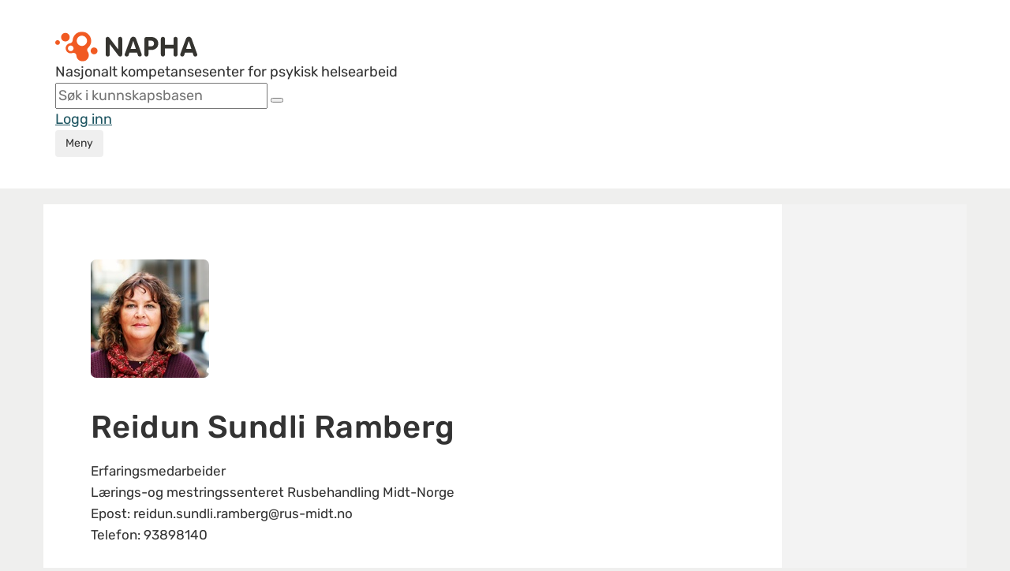

--- FILE ---
content_type: text/html;charset=utf-8
request_url: https://napha.no/profil/?userId=reidun.sundli.ramberg@rus-midt.no
body_size: 24186
content:


















<!doctype html>
<html lang="no">
<head>
    <!-- Google Tag Manager -->
    <script>(function (w, d, s, l, i) {
        w[l] = w[l] || [];
        w[l].push({
            'gtm.start':
                new Date().getTime(), event: 'gtm.js'
        });
        var f = d.getElementsByTagName(s)[0],
            j = d.createElement(s), dl = l != 'dataLayer' ? '&l=' + l : '';
        j.async = true;
        j.src =
            'https://www.googletagmanager.com/gtm.js?id=' + i + dl;
        f.parentNode.insertBefore(j, f);
    })(window, document, 'script', 'dataLayer', 'GTM-PLQ92L8');</script>
    <!-- End Google Tag Manager -->

    <!--[if gte IE 8]>
    <style type="text/css">

        .article_element_overlay {
            left: 245px !important;
        }
    </style>
    <![endif]-->
    <meta property="fb:app_id" content="798643506855565"/>
    
    

    <meta charset="utf-8">
    <meta http-equiv="X-UA-Compatible" content="IE=edge">
    <meta name="google-site-verification" content="sDw3NSh9SX_7RUgdSAV21oRgYCXu-ngQilFr1eATW_g"/>
    <title>Brukerprofil - NAPHA Nasjonalt kompetansesenter for psykisk helsearbeid</title>
    
    
    
        
        
            <meta property="og:image"
                  content="https://napha.no/expires/6f5196a3c0/napha2015/gfx/napha-fb-share-logo.jpg"/>
        
        <meta property="og:image:width" content="1200">
        <meta property="og:image:height" content="720">
    
    
    <meta property="og:description" content='Napha - Nasjonalt kompetansesenter for psykisk helsearbeid'/>
    <meta property="og:title" content="Brukerprofil"/>
    <meta property="og:type" content="article"/>
    <meta property="og:url" content="http://napha.no/content.ap?thisId=24300"/>
    
    
        <meta name="googlebot" content="noindex">
    

    
    
        <meta name="description" content='Napha - Nasjonalt kompetansesenter for psykisk helsearbeid'/>
    
    <meta name="viewport" content="width=device-width, initial-scale=1">

    <link rel="apple-touch-icon" href="/bitmaps/mobile/appicon.png">

    <link rel="icon" type="image/x-icon" href="/expires/6f5196a3c0/favicon.ico">
    <link rel="icon" href="/expires/6f5196a3c0/favicon.svg" type="image/svg+xml">

    <link rel="stylesheet" type="text/css" href="/expires/6f5196a3c0/napha2015/css/bootstrap-responsive.css"
          media="all">
    <link rel="stylesheet" type="text/css" href="/expires/6f5196a3c0/napha2015/css/bootstrap.css" media="all">
    <link rel="stylesheet" type="text/css" href="/expires/6f5196a3c0/napha2015/css/smacss.css" media="all">
    <link rel="stylesheet" type="text/css" href="/expires/6f5196a3c0/napha2015/css/napha.css" media="all">
    <link rel="stylesheet" type="text/css" href="/expires/6f5196a3c0/napha2015/css/header.css" media="all">
    <link rel="stylesheet" type="text/css" href="/expires/6f5196a3c0/napha2015/css/print.css" media="print">

    
    <!--[if IE]>
    <style type="text/css">

        .article_element_overlay {
            left: 245px !important;
        }
    </style>
    <![endif]-->


    <script src="/expires/6f5196a3c0/js/common/ba-debug.min.js"></script>

    <script type="text/javascript" src="/expires/6f5196a3c0/wro-oa/naphaweb-all.js"></script>


    <script src="/expires/6f5196a3c0/napha2015/js/bootstrap.min.js"></script>
    <script src="/expires/6f5196a3c0/napha2015/js/lazysizes.min.js" async=""></script>
    

    <script>
        //globale variabler for napha(state)
        var napha = napha || {};        //namespace for napha
        napha.searchUrl = '/search/';
        napha.term = "";
        napha.vis_alle = false;
        napha.number_of_columns_show_all = 3;
        //        napha.current_curated_tags = "";
        napha.currentContextPath = "";
        napha.globalTags = [];
        napha.globalContributors = [];
        napha.maxResultsInTagSearch = 7;

        // globale funksjoner
        napha.matchArticleHeightWith = function (target, height) {
            var mainImage = target.find(".article_element_image");
            var mainDescription = target.find(".padding-20");

            mainImage.height(target.width() * 0.6667);
            mainDescription.height(mainDescription.height() + (height - target.find(".article_element").height()));
        };

        napha.addSubscriptionToCurrentUser = function () {
            var url = "?" + $.now();
            $.ajax({
                url: url,
                type: "POST",
                data: {
                    add_subscription: "true"
                }
            }).then(function () {
                $("#newsletter_popup").addClass("show");
                $("#newsletter_popup").removeClass("hidden");
            })
        };
        napha.hideNewsletterPopup = function () {
            $("#newsletter_popup").removeClass("show")
            $("#newsletter_popup").addClass("hidden")
        }

        //add simple support for background images:
        document.addEventListener('lazybeforeunveil', function (e) {
            var bg = e.target.getAttribute('data-bg');
            if (bg) {
                e.target.style.backgroundImage = 'url(' + bg + ')';
            }
        });


    </script>


</head>
<body class=" ">
<!-- Google Tag Manager (noscript) -->
<noscript>
    <iframe src="https://www.googletagmanager.com/ns.html?id=GTM-PLQ92L8"
            height="0" width="0" style="display:none;visibility:hidden"></iframe>
</noscript>
<!-- End Google Tag Manager (noscript) -->



<div id="templates" style="display: none">


    <div id="template_tag">
        <li class="tag_link" data-tag="" tabindex="0"><span class="text"></span><span class="count"></span></li>
    </div>

    <div id="template_contributor">
        <li class="contributor_link" tabindex="0" data-tag=""><span class="text"></span><span class="count"></span></li>
    </div>
    <div id="template_date_filter">
        <li class="date_filter_link tag_link" tabindex="0" data-tag=""><span class="from"></span> til <span class="to"></span> <span class='glyphicon glyphicon-remove'></span></li>
    </div>

    <div id="tagmenu_tag">
        <li class="tagmenu_tag" tabindex="0" data-tag=""><span class="text"></span><span class="count"></span></li>
    </div>

    <div id="content_type_element">
        <li class="content_type" tabindex="0" data-tag=""><span class="text"></span><span class="count"></span></li>
    </div>

    <div id="weighted_tags_ul">
        <ul class="tags_weighted"></ul>
    </div>

    <div id="pagination_nav_element_template">
        <a href="#" data-tag="" class="pagination_nav_element"></a>
    </div>

    <div id="header_selected_tag_link">
        <a href="" class="tag_link selected_link"></a>
    </div>

    <div id="element_tag_link_template">
        <a href="#" data-tag="" class="tag_link"></a>
    </div>



    <div id="theme_element_template">
        <div class="col-xs-12 col-sm-4 content_col article_theme_container ">
            <div class="article_element">
                <a class="article_element_image lazyload" href="#">

                </a>
                <div class="article_text_container">
                    <div class="article_theme_line"></div>
                    <div class="padding-20">
                        <a class="article_element_title_link">
                        <div class="article_element_desc">
                            <h3 class="article_element_title"></h3>
                        </div>
                        </a>
                    </div>
                </div>
            </div>
        </div>
    </div>

    <div id="theme_element_small_template">
        <div class="temaside-link-box">
            <a href="#" class="temaside-link-box-link">
                <div class="temaside-link-box-left">
                    <div class="temasidelink-box-tag"></div>
                    <h3 class="temaside-title"></h3>
                    <div class="temasidelink-box-body hidden"></div>
                </div>
                <img src="/expires/6f5196a3c0/napha2015/gfx/icons/icon_arrow_right_thin2_dark.svg"
                     alt="arrow right" class="pull-right">
            </a>
        </div>
    </div>

    <div id="article_parent_theme_template">
        <div class="article-parent-theme-container">
            <a href="#" class="theme-link-btn">
                <div class="theme-name-container">
                    <div class="theme-text"></div>
                    <div class="theme-name"></div>
                </div>
                <span class="icon icon-down-arrow"></span>
            </a>
        </div>
    </div>

    <div id="frontpage_highlighted_article_template">
        <a href="#">
            <div id="frontpage-highlighted-article">
                <div id="frontpage-highlighted-article-image-container">
                    <div class="lazyload" id="frontpage-highlighted-article-image"></div>
                    <div id="frontpage-article-type-mobile"></div>
                </div>
                <div id="frontpage-article-text-container">
                    <div id="frontpage-article-text-top">
                        <div id="frontpage-article-type"></div>
                        <div id="frontpage-article-date"></div>
                    </div>
                    <h3 id="frontpage-article-text-title"></h3>
                    <div id="frontpage-article-text-clickbait"></div>
                </div>
            </div>
        </a>
    </div>

    <div id="article_element_template">
        <div class="col-xs-12 col-sm-4 content_col ">
            <div class="article_element">
                <a class="article_element_image lazyload" href="#">

                </a>
                <div class="article_small_content_container">
                    <a class="article_element_title_link">
                        <div class="article_element_date"></div>
                        <div class="article_element_desc">
                            <h3 class="article_element_title"></h3>
                            <p class="article_element_clickbait"></p>
                        </div>
                    </a>
                    <div class="article_element_link_container">

                    </div>
                </div>
            </div>
        </div>
    </div>

    <div id="article_element_template2">
        <div class="col-xs-12 col-sm-4 article-template-2-col">
            <a href="#" class="article-template-2-image lazyload"></a>
            <a href="#" class="article-template-2-title-link"></a>
        </div>
    </div>

    <div id="activity_resource_frontpage_large_template">
        <div class="col-xs-12 col-sm-4 content_col ">
            <div class="article_element2">
                <div class="article_element_image lazyload">

                </div>
                <div class="article_small_content_container2">
                    <h3 class="article_element_title2"></h3>
                    <a href="" class="btn orange-shadow-btn">Gå til eventet</a>
                </div>
            </div>
        </div>
    </div>





    <div id="image_overlay_template">
        <img data-src='/expires/6f5196a3c0/napha2015/gfx/icons/video_play_overlay.svg' class="article_element_YT_overlay lazyload"  alt="Spill av video"/>
    </div>

    <div id="image_podcast_overlay_template">
        <div class="podcast_icon_overlay_container">
            <img data-src='/expires/6f5196a3c0/bitmaps/naphaweb/podcasticon_01.png' class="podcast_icon_overlay lazyload"  alt="Podcast episode"/>
        </div>
    </div>

    <div id="etikett_overlay_template">
        <div class="etikett article_element_overlay"></div>
    </div>

    <div id="article_labels_template">
        <div class="article-labels"></div>
    </div>
    <div id="etikett_overlay_template_v2">
        <div class="article-label label-class"></div>
    </div>
    <div id="utterance_overlay_template">
        <div class="article-utterance label-class"></div>
    </div>

    <div id="person_overlay_template">
            <div class="person_etikett person_article_element_overlay" ></div>
    </div>
    <div id="person_img_name_title_template">
        <div class="person_container">
            <div class="person_img_container"></div>
            <div class="person_name_container">
                <div class="person_name"></div>
                <div class="person_title"></div>
            </div>
        </div>
    </div>


    <div id="subject_element_template">
        <div class="col-xs-12 col-sm-4 content_col ">
            <a class="article_element subject_element" href="">
                <span class="subject_title_box"><span class="subject_title_wrapper"><span class="triggertext"></span><br><h3 class="subject_title"></h3></span></span>
            </a>
        </div>
    </div>


    <div id="kampanjer_template">
        <div class="row kampanje_row">
            <div class="col-xs-12" id="kampanje_left">
                <div class="row" id="kampanje_top">

                </div>
                <div class="row" id="kampanje_bottom">

                </div>
            </div>
            <div class="col-xs-12" id="kampanje_right">

            </div>
        </div>
    </div>

    <div id="article_list_element_template">
        <div class="col-xs-12">
            <div class="article_list_element row">
                <a class="article_list_element_image" href="#" target="_blank">

                </a>
                <div class="article_list_element_desc">
                    <a class="article_list_element_title_link" target="_blank">
                        <h3 class="article_list_element_title"></h3>
                    </a>
                    <p class="article_list_element_clickbait"></p>
                </div>
            </div>
        </div>
    </div>

    <div id="video_scroll_template">
        <div class="row">
            <div class="col-xs-12">
                <div class="video-scroll-container">
                    <div class="video-scroll-container-items">

                    </div>
                    <div class="video-scroll-left-container">
                        <button class="btn btn-lg video-scroll-left-button video-scroll-button" value="left" aria-label="Rull mot venstre">
                            <i class="glyphicon glyphicon-chevron-left"></i></button>
                    </div>
                    <div class="video-scroll-right-container">
                        <button class="btn btn-lg video-scroll-right-button video-scroll-button" value="right" aria-label="Rull mot høyre">
                            <i class="glyphicon glyphicon-chevron-right"></i></button>
                    </div>
                </div>
            </div>
        </div>
    </div>

    <div id="video_scroll_item_template">
        <a href="" class="video_scroll_item_link">
            <figure class="video_scroll_item_figure">
                <img src="" data-src="" alt="" class="lazyload video_scroll_item_image img-responsive">
            </figure>
            <h3 class="video_scroll_item_title"></h3>
        </a>
    </div>

    <div id="video_promoted_large_template">
        <div class="row video-promoted-large-container-row">
            <div class="col-xs-12 video-promoted-large-container-col">
                <a href="" class="video-promoted-large-link">
                    <figure class="video-promoted-large-figure">
                        <img src="" data-src="" alt="" class="lazyload video-promoted-large-image img-responsive">
                    </figure>
                    <div class="video-promoted-large-text-container">
                        <h3 class="video-promoted-large-title"></h3>
                        <div class="video-promoted-large-description"></div>
                    </div>
                </a>
            </div>
        </div>
    </div>

</div>

<script>

    napha.templates = {};

    napha.templates.pagination_nav_element = function(pageNumber, text){
        var elem = $("#pagination_nav_element_template").children().eq(0).clone();
        elem.attr("data-tag", pageNumber);
        elem.append(text);
        return elem;
    };

    //
    napha.templates.pageHit_subject = function(page){
        var hit = $("#subject_element_template").children().eq(0).clone();
        hit.find(".subject_element").css("background-image", "url("+ page.imgURL+"?width=700&height=700&cropping=topcentered)");
        hit.find("a").attr("href", page.url);
        hit.find(".subject_title").html(page.title);
        hit.find(".triggertext").html(page.clickbait ? page.clickbait : "Klikk her for &aring; lese mer om:");
        return hit;
    };
    napha.templates.pageHit_list_view = function(page){
        var hit = $("#article_list_element_template").children().eq(0).clone();
        if(page.imgURL){
            hit.find(".article_list_element_image").css("background-image", "url("+ page.imgURL+"?width=700&height=700&cropping=topcentered)");
        }
        else hit.find(".article_list_element_image").remove();
        hit.find("a").attr("href", page.url);
        hit.find(".article_list_element_title").html(page.title);
        if(page.clickbait){
            hit.find(".article_list_element_clickbait").html(page.clickbait);
        }
        else hit.find(".article_list_element_clickbait").remove();

        return hit;
    };

    // Tag template
    napha.templates.tag = function(id, name, count, addRemoveIcon, disabledLink){
        var elm = $("#template_tag").children().eq(0).clone();
        elm.attr("data-tag", id);
        name = napha.readableTag(name);
        if(addRemoveIcon){
            elm.find(".text").html(name + "<span class='glyphicon glyphicon-remove'></span>");
        }
        else {
            elm.find(".text").html(name);
        }
        if (count){
            elm.find(".count").html(" ("+count+")");
        }
        if(disabledLink){
            elm.addClass("disabled");
        }

        return elm;
    };

    napha.templates.contributor = function(contributorAttributesString, showcounts, addRemoveIcon, disabledLink){
        var elm = $("#template_contributor").children().eq(0).clone();
        elm.attr("data-tag", contributorAttributesString);
        var attributes = contributorAttributesString.split(",");
        if(addRemoveIcon){
            elm.find(".text").html(attributes[1] + "<span class='glyphicon glyphicon-remove'></span>");
        }
        else {
            elm.find(".text").html(attributes[1]);
        }
        if (showcounts){
            elm.find(".count").html(" ("+attributes[2]+")");
        }
        if(disabledLink){
            elm.addClass("disabled");
        }
        return elm;
    };

    napha.templates.dateFilterTag = function(from, to){
        var elm = $("#template_date_filter").children().eq(0).clone();
        elm.attr("data-tag", from+","+to );
        if(from && from!="") {
            elm.find(".from").html(from);
        }
        else elm.find(".from").html("fram");
        if(to && to!=""){
            elm.find(".to").html(to);
        }
        else elm.find(".to").html("n&aring;");
        return elm;
    };

    napha.templates.pageHit_theme = function(page, imgWidth, imgHeight){
        var hit = $("#theme_element_template").children().eq(0).clone();
        if (page.context !== 'undefined' && page.context != '') {
            hit.find(".article_element").addClass("context_search");
        }
        hit.find(".article_theme_line").text('Temaside');
        hit.find(".article_element_title").html(page.title);
        hit.find(".article_element_title_link").attr("href", page.url);
        var img = hit.find(".article_element_image");

        if (typeof page.imgURL === 'undefined' || page.imgURL.length == 0) {
            var iframeUrl = '';
            if (page.iframeVideoStreamUrl) {
                iframeUrl = page.iframeVideoStreamUrl;

                if (iframeUrl.substr(0, 4) != 'http' && iframeUrl.substr(0, 2) != '//') {
                    iframeUrl = '//' + iframeUrl;
                }
            } else if (page.youtubeID) {
                iframeUrl = 'https://www.youtube.com/embed/' + page.youtubeID;
            }
            if(iframeUrl != '') {
                img.replaceWith('<div style="position: relative; top: -20px; display: block; max-width: 100%;"><div style="padding-top: 56.25%; margin-top: 20px;"><iframe class="lazyload" width="770" height="481" data-src="' + iframeUrl + '" frameborder="0" allowfullscreen webkitallowfullscreen mozallowfullscreen style="position: absolute; top: 0px; right: 0px; bottom: 0px; left: 0px; width: 100%; height: 100%; border: none;"></iframe></div></div>');
            } else {
                img.attr("href", page.url);
            }
        } else {
            if (imgWidth && $(window).width() > 720) {
                if (imgHeight) img.attr("data-bg", page.imgURL + "?width=" + imgWidth + "&height=" + imgHeight + "&cropping=topcentered");
                else img.attr("data-bg", page.imgURL + "?width=" + imgWidth + "&height=300&cropping=topcentered");
            }
            else {
                img.attr("data-bg", page.imgURL + "?width=367&height=250&cropping=topcentered");
            }

            img.attr("href", page.url);

            if (page.personBildeUrl && page.personBildeUrl != "") {
                img.append($("#person_overlay_template").find("div").clone().css("background-image", "url(" + page.personBildeUrl + "?width=45&height=45&cropping=centered)"));
            }
            if (page.etikett && page.etikett != "") {
                img.append($("#etikett_overlay_template").find("div").clone().html(page.etikett));
            }
        }

        return hit;
    };

    napha.templates.pageHit_activityResource = function(page, imgWidth, imgHeight){
        var hit = $("#activity_resource_frontpage_large_template").children().eq(0).clone();
        hit.find(".article_element_title2").html(page.title);
        hit.find(".orange-shadow-btn").attr("href", page.url);
        var img = hit.find(".article_element_image");

        if(page.iframeVideoStreamUrl != '') {
            img.replaceWith('<div style="position: relative; top: -20px; display: block; max-width: 100%;"><div style="padding-top: 56.25%; margin-top: 20px;"><iframe class="lazyload" width="770" height="481" scrolling="no" data-src="' + page.iframeVideoStreamUrl + '" allowfullscreen webkitallowfullscreen mozallowfullscreen style="position: absolute; top: 0px; right: 0px; bottom: 0px; left: 0px; width: 100%; height: 100%; border: none; overflow: hidden;"></iframe></div></div>');
        }

        return hit;
    }

    napha.templates.articleThemeParent = function (page) {
        let hit = $("#article_parent_theme_template").children().eq(0).clone();
        hit.find(".theme-text").text("Temaside");
        hit.find(".theme-name").text(page.title);
        hit.find(".theme-link-btn").attr("href", page.url);
        return hit;
    }

    napha.templates.frontpageHighlightedArticle = function (page) {
        let imgWidth = 766;
        let imgHeight = 510;

        var hit = $("#frontpage_highlighted_article_template").children().eq(0).clone();
        hit.find("#frontpage-article-text-title").text(page.title);
        hit.attr("href", page.url);
        console.log(page)
        if(page.published){hit.find("#frontpage-article-date").text(page.published);}
        var img = hit.find("#frontpage-highlighted-article-image-container #frontpage-highlighted-article-image");

        if (typeof page.imgURL === 'undefined' || page.imgURL.length === 0) {
            var iframeUrl = '';
            if (page.iframeVideoStreamUrl) {
                iframeUrl = page.iframeVideoStreamUrl;

                if (iframeUrl.substr(0, 4) != 'http' && iframeUrl.substr(0, 2) != '//') {
                    iframeUrl = '//' + iframeUrl;
                }
            } else if (page.youtubeID) {
                iframeUrl = 'https://www.youtube.com/embed/' + page.youtubeID;
            }
            if(iframeUrl !== '') {
                img.replaceWith('<div id="frontpage-highlighted-article-iframe-container" style="position: relative; top: 0; display: block; max-width: 100%;"><div style="padding-top: 56.25%; "><iframe class="lazyload" width="770" height="481" data-src="' + iframeUrl + '" allowfullscreen webkitallowfullscreen mozallowfullscreen style="position: absolute; top: 0px; right: 0px; bottom: 0px; left: 0px; width: 100%; height: 100%; border: none; border-radius: 8px;"></iframe></div></div>');
            } else {
               //img.attr("href", page.url);
                img.remove();
            }
        } else {
            if (imgWidth && $(window).width() > 720) {
                if (imgHeight) img.attr("data-bg", page.imgURL + "?width=" + imgWidth + "&height=" + imgHeight + "&cropping=topcentered");
                else img.attr("data-bg", page.imgURL + "?width=" + imgWidth + "&height=" + imgHeight + "&cropping=topcentered");
            }
            else {
                img.attr("data-bg", page.imgURL + "?width=367&height=250&cropping=topcentered");
            }

            if ((page.youtubeID && page.youtubeID.length > 0) || (page.iframeVideoStreamUrl && page.iframeVideoStreamUrl.length > 0)) {
                img.append($("#image_overlay_template").find("img").clone());
            } else if (page.contentTemplateId == 120) {
                img.append($("#image_podcast_overlay_template").find(".podcast_icon_overlay_container").clone());
            }
        }

        if (page.etikett && page.etikett != "") {
            hit.find("#frontpage-article-type").text(page.etikett);
            hit.find("#frontpage-article-type-mobile").text(page.etikett);
        } else {
            hit.find("#frontpage-article-type").remove();
            hit.find("#frontpage-article-type-mobile").remove();
        }

        if(page.clickbait && page.clickbait !== '') {
            hit.find("#frontpage-article-text-clickbait").text(page.clickbait);
        } else {
            hit.find("#frontpage-article-text-clickbait").remove();
        }
        return hit;
    };

    // Page hit template
    napha.templates.pageHit = function (page, imgWidth, imgHeight) {

        if (page.contentTemplateId == 109) return napha.templates.pageHit_theme(page);
        if (page.contentTemplateId == 124) return napha.templates.pageHit_activityResource(page);

        var hit = $("#article_element_template").children().eq(0).clone();
        hit.find(".article_element_title").html(page.title);
        hit.find(".article_element_title_link").attr("href", page.url);
        if (page.published) {
            hit.find(".article_element_date").text(page.published);
        }
        var img = hit.find(".article_element_image");

        if (typeof page.imgURL === 'undefined' || page.imgURL.length == 0) {
            var iframeUrl = '';
            if (page.iframeVideoStreamUrl) {
                iframeUrl = page.iframeVideoStreamUrl;

                if (iframeUrl.substr(0, 4) != 'http' && iframeUrl.substr(0, 2) != '//') {
                    iframeUrl = '//' + iframeUrl;
                }
            } else if (page.youtubeID) {
                iframeUrl = 'https://www.youtube.com/embed/' + page.youtubeID;
            }

            const validUrlPattern = new RegExp('^(https?:\\/\\/|//)' + // protocol (http, https, or //)
                '((([a-z0-9\\-]+\\.)+[a-z]{2,})|' + // domain name
                'localhost|' + // localhost
                '\\d{1,3}\\.\\d{1,3}\\.\\d{1,3}\\.\\d{1,3}|' + // IPv4
                '$$([0-9a-fA-F]{1,4}:){7}[0-9a-fA-F]{1,4}$$)' + // IPv6
                '(\\:\\d+)?(\\/.+)?$'); // port and path

            if (iframeUrl != '' && validUrlPattern.test(iframeUrl)) {
                img.replaceWith('<div class="article-template-iframe-container" style="position: relative; top: 0; display: block; max-width: 100%;"><div style="padding-top: 56.25%; "><iframe class="lazyload" width="770" height="481" data-src="' + iframeUrl + '" allowfullscreen webkitallowfullscreen mozallowfullscreen style="position: absolute; top: 0px; right: 0px; bottom: 0px; left: 0px; width: 100%; height: 100%; border: none; border-radius: 8px;"></iframe></div></div>');
            } else {
                img.attr("href", page.url);
            }
        } else {
            if (imgWidth && $(window).width() > 720) {
                if (imgHeight) img.attr("data-bg", page.imgURL + "?width=" + imgWidth + "&height=" + imgHeight + "&cropping=topcentered");
                else img.attr("data-bg", page.imgURL + "?width=" + imgWidth + "&height=" + imgHeight + "&cropping=topcentered");
            } else {
                img.attr("data-bg", page.imgURL + "?width=367&height=250&cropping=topcentered");
            }


            img.attr("href", page.url);


            if ((page.youtubeID && page.youtubeID.length > 0) || (page.iframeVideoStreamUrl && page.iframeVideoStreamUrl.length > 0)) {
                img.append($("#image_overlay_template").find("img").clone());
            } else if (page.contentTemplateId == 120) {
                img.append($("#image_podcast_overlay_template").find(".podcast_icon_overlay_container").clone());
            }
        }

        let articleLabels = null;
        if ((page.personBildeUrl && page.personBildeUrl != "") || (page.etikett && page.etikett != "")) {
            articleLabels = $("#article_labels_template").find("div").clone();
        }

        if (page.etikett && page.etikett != "") {
            articleLabels.append($("#etikett_overlay_template_v2").find("div").clone().text(page.etikett));
        }

        if (page.personBildeUrl && page.personBildeUrl != "") {
            articleLabels.append($("#utterance_overlay_template").find("div").clone().text('Ytring'));

            let person = $("#person_img_name_title_template").find("div.person_container").clone();

            person.find(".person_img_container").css("background-image", "url(" + page.personBildeUrl.replace('/napha/napha/', '/napha/') + "?width=48&height=48&cropping=centered)");
            if (page.personName && page.personName !== "") {
                person.find(".person_name").text('Av: ' + page.personName);
            }
            if (page.personTitle && page.personTitle !== "") {
                person.find(".person_title").html(page.personTitle);
            } else {
                person.find(".person_title").remove();
            }
            console.log('person', person)
            hit.find('.article_element_desc').append(person);
        }

        if (articleLabels !== null) {
            if (typeof page.imgURL === 'undefined' || page.imgURL.length == 0) {
                hit.find('.article-template-iframe-container').append(articleLabels);
            } else {
                img.append(articleLabels);
            }
        }

        hit.find(".article_element_clickbait").html(page.clickbait);

        if (page.tags) {
            for (var tag in page.tags) {
                var tagElm = napha.templates.tag(page.tags[tag], page.tags[tag]);
                hit.find(".article_element_link_container").append(tagElm);
            }
            if (page.tags.length == 0) hit.find(".article-links-container").empty();
        } else hit.find(".article-links-container").empty();
        return hit;
    };

    // Page hit template
    napha.templates.pageHit2 = function (page, imgWidth, imgHeight) {
        var hit = $("#article_element_template2").children().eq(0).clone();
        hit.find(".article-template-2-title-link").text(page.title);
        hit.find(".article-template-2-title-link").attr("href", page.url);

        var img = hit.find(".article-template-2-image");

        if (typeof page.imgURL === 'undefined' || page.imgURL.length == 0) {
            var iframeUrl = '';
            if (page.iframeVideoStreamUrl) {
                iframeUrl = page.iframeVideoStreamUrl;

                console.log('if:', iframeUrl);
                if (iframeUrl.substr(0, 4) != 'http' && iframeUrl.substr(0, 2) != '//') {
                    iframeUrl = '//' + iframeUrl;
                }
            } else if (page.youtubeID) {
                iframeUrl = 'https://www.youtube.com/embed/' + page.youtubeID;
            }
            if (iframeUrl != '') {
                img.replaceWith('<div class="article-template-2-iframe-container" style="position: relative; top: 0; display: block; max-width: 100%;"><div style="padding-top: 56.25%; "><iframe class="lazyload" width="770" height="481" data-src="' + iframeUrl + '" allowfullscreen webkitallowfullscreen mozallowfullscreen style="position: absolute; top: 0px; right: 0px; bottom: 0px; left: 0px; width: 100%; height: 100%; border: none; border-radius: 8px;"></iframe></div></div>');
            } else {
                img.attr("href", page.url);
            }
        } else {
            if (imgWidth && $(window).width() > 720) {
                if (imgHeight) img.attr("data-bg", page.imgURL + "?width=" + imgWidth + "&height=" + imgHeight + "&cropping=topcentered");
                else img.attr("data-bg", page.imgURL + "?width=" + imgWidth + "&height=" + imgHeight + "&cropping=topcentered");
            } else {
                img.attr("data-bg", page.imgURL + "?width=367&height=250&cropping=topcentered");
            }

            img.attr("href", page.url);

            /*if (page.personBildeUrl && page.personBildeUrl !== "") {
                page.personBildeUrl = page.personBildeUrl.replace(/\/napha\/napha/g, '/napha');
                img.append($("#person_overlay_template").find("div").clone().css("background-image", "url(" + page.personBildeUrl + "?width=45&height=45&cropping=centered)"));
            }
            if (page.etikett && page.etikett !== "") {
                img.append($("#etikett_overlay_template").find("div").clone().html(page.etikett));
            }*/

            if ((page.youtubeID && page.youtubeID.length > 0) || (page.iframeVideoStreamUrl && page.iframeVideoStreamUrl.length > 0)) {
                img.append($("#image_overlay_template").find("img").clone());
            } else if (page.contentTemplateId == 120) {
                img.append($("#image_podcast_overlay_template").find(".podcast_icon_overlay_container").clone());
            }
        }
        return hit;
    };

    // Page hit template
    napha.templates.pageHitString = function (page, imgWidth, imgHeight) {
        var hit = '<div class="pageHitString"><a href="' + page.url + '"><span style="font-weight: bold; color: #4E453D;">' + page.title + '</span></a><br>' + add3Dots(page.shortDescription, 215) + '</div><br>';
        return hit;
    };

    function add3Dots(string, limit) {
        var dots = "...";
        if (string.length > limit) {
            // you can also use substr instead of substring
            string = string.substring(0, limit) + dots;
        }

        return string;
    }


    // template innhold kampanjeboks forside
    napha.templates.kampanjer = function(kampanjer){
        var template = $("#kampanjer_template").children().eq(0.).clone();
        var colClass = "col-sm-"+Math.floor(12/kampanjer.length);
        if(kampanjer.length<4){
            var colWrapper = $("<div id='kampanje_single' class='row'/>");
            $.each(kampanjer, function(i, element){
                colWrapper.append(napha.templates.pageHit(element).removeClass("col-sm-4").removeClass("content_col").addClass(colClass).attr("title", element.tooltip))
            });
            return colWrapper;
        }
        else if(kampanjer.length % 2 ==0){
            template.find("#kampanje_right").remove();
            colClass = "col-sm-"+Math.floor(12/(kampanjer.length/2));
            $.each(kampanjer, function(i, element){
                if(i<kampanjer.length/2){
                    template.find("#kampanje_top").append(napha.templates.pageHit(element).removeClass("col-sm-4").removeClass("content_col").addClass(colClass));

                }
                else{
                    template.find("#kampanje_bottom").append(napha.templates.pageHit(element).removeClass("col-sm-4").removeClass("content_col").addClass(colClass));

                }
            });
        }
        else{
            var cols_in_rows =(kampanjer.length-1)/2
            var right_col_width =Math.floor(12/(cols_in_rows+1));
            var row_width =12-right_col_width;
            var left_cols_width = 12/cols_in_rows;
            template.find("#kampanje_left").addClass("col-sm-"+row_width);
            $.each(kampanjer, function(i, element){
                if(i<cols_in_rows){
                    template.find("#kampanje_top").append(napha.templates.pageHit(element).removeClass("col-sm-4").removeClass("content_col").addClass("col-sm-"+left_cols_width));
                }
                else if(i==kampanjer.length-1){
                    template.find("#kampanje_right").append(napha.templates.pageHit(element, 350, 380).removeClass("col-sm-4").removeClass("content_col").addClass("col-sm-12")).addClass("col-sm-"+right_col_width);
                }
                else{
                    template.find("#kampanje_bottom").append(napha.templates.pageHit(element).removeClass("col-sm-4").removeClass("content_col").addClass("col-sm-"+left_cols_width));
                }
            });

        }
        return template;

    };

    // template for a video scroll with x video elements
    napha.templates.videoScroll = function (id, pages) {
        if (id !== "" && pages.length > 0) {
            var template = $("#video_scroll_template").children().eq(0.).clone();
            template.find(".video-scroll-container").attr("id", id + '-container');
            template.find(".video-scroll-container-items").attr("id", id);
            $.each(pages, function (i, page) {
                template.find(".video-scroll-container-items").append(napha.templates.videoScrollElement(page));
            });
            return template;
        }
    }

    // template for a single video in a horizontal video scroll
    napha.templates.videoScrollElement = function (page) {
        var template = $("#video_scroll_item_template").children().eq(0.).clone();
        template.attr("href", page.url);
        if (page.imgURL !== 'undefined' && page.imgURL === '') {
            page.imgURL = '/expires/6f5196a3c0/napha2015/gfx/napha-fb-share-logo.jpg';
        }
        template.find(".video_scroll_item_image").attr("data-src", page.imgURL + '?width=367&height=250&cropping=topcentered');
        template.find(".video_scroll_item_title").text(page.title);
        return template;
    };

    // template for single full width promoted video
    napha.templates.videoPromotedLarge = function (page) {
        var template = $("#video_promoted_large_template").children().eq(0.).clone();
        template.find(".video-promoted-large-link").attr("href", page.url);
        if (page.imgURL !== 'undefined' && page.imgURL === '') {
            page.imgURL = '/expires/6f5196a3c0/napha2015/gfx/napha-fb-share-logo.jpg';
        }
        template.find(".video-promoted-large-image").attr("data-src", page.imgURL + '?width=1101&height=750&cropping=topcentered');
        template.find(".video-promoted-large-title").text(page.title);
        return template;
    };

    napha.templates.pageHit_themeSmall = function (page, includeIngress = false) {
        let hit = $("#theme_element_small_template").children().eq(0).clone();
        hit.find(".temasidelink-box-tag").text('Temaside');
        hit.find(".temaside-title").text(page.title);
        hit.find(".temaside-link-box-link").attr("href", page.url);
        if (includeIngress === true) {
            hit.find(".temasidelink-box-body").removeClass('hidden');
            if (page.clickbait) {
                hit.find(".temasidelink-box-body").text(page.clickbait);
            }
        }
        return hit;
    };

</script>

<script type="text/javascript" src="/expires/6f5196a3c0/napha2015/js/napha.search.js"></script>




<!--[if lt IE 10]>
<p class="browserupgrade">Du benytter en veldig gammel nettleser. Vennligst <a href="http://browsehappy.com/">oppgrader
    nettleseren</a> for en bedre hverdag.</p>
<![endif]-->
<div id="newsletter_popup" class="hidden">
    <div class="modal">
        
        
            <span class="glyphicon glyphicon-remove-circle" onclick="napha.hideNewsletterPopup()"></span>
            Du abonnerer n&aring; p&aring; Naphas nyhetsbrev.<br><br>
            G&aring; til <a href="/min_side/">Min
            side</a> for &aring; velge tema du vil f&oslash;lge eller for &aring; stoppe abonnementet.
        
    </div>
</div>
<div id="footerwrapper">
    <div id="header-wrapper">
        <div class="container">
            <div id="header-left">
                <div id="logo-wrapper">
                    <a href="/">
                        <img src="/expires/6f5196a3c0/napha2015/gfx/napha-logo.svg?1" alt="Napha logo"/>
                    </a>
                </div>
                <div id="logo-text" class="hidden-xs hidden-sm">
                    Nasjonalt kompetansesenter for psykisk helsearbeid
                </div>
            </div>
            <div id="header-right">
                <div id="search-wrapper" class="hidden-xs">
                    <form id="header-search-form" class="form-inline"
                          action="/search/" method="get"
                          accept-charset="utf-8">
                        <input id="search-input" name="q" type="text" placeholder="Søk i kunnskapsbasen"
                               aria-label="S&oslash;k i kunnskapsbasen">
                        <button id="search-btn" type="submit" aria-label="S&oslash;k">
                            <span id="search-btn-icon"></span>
                        </button>
                    </form>
                </div>
                
                    <div id="log-in-out" class="hidden-xs">
                        <a href="/napha/login-eller-registrer?redirect=/min_side/">Logg
                            inn</a>
                    </div>
                
                <div id="menu-wrapper">
                    <button class="btn btn-menu" id="btn-menu-open" aria-label="Meny">
                        Meny
                        <span class="icon icon-hamburger"></span>
                    </button>
                    <button class="btn btn-menu hidden" id="btn-menu-close" aria-label="Meny">
                        Lukk
                        <span class="icon icon-hamburger-close"></span>
                    </button>
                </div>
            </div>
        </div>
    </div>
    <div id="main-menu-container-wrapper">
        <div id="search-wrapper-xs" class="visible-xs">
            <form id="header-search-form-xs" class="form-inline"
                  action="/search/" method="get"
                  accept-charset="utf-8">
                <input id="search-input-xs" name="q" type="text" placeholder="Søk i kunnskapsbasen"
                       aria-label="S&oslash;k i kunnskapsbasen">
                <button id="search-btn-xs" type="submit" aria-label="S&oslash;k">
                    <span id="search-btn-icon-xs"></span>
                </button>
            </form>
        </div>
        <ul id="main-menu-elements">
            
                <li class="menu-expandable expansion-closed">
                    <a href="/om-napha/"
                       class="main-menu-navitem">Om NAPHA
                        <span
                            class="menu-expansion-icon"></span></a>
                    
                    
                        <ul class="main-menu-sub-menu">
                            
                                
                                    
                                        <li>
                                            <a href="/om-napha/25371/about-napha" class="main-menu-sub-navitem" title="About NAPHA">About NAPHA</a>
                                        </li>
                                    
                                
                                    
                                        <li>
                                            <a href="/om-napha/15134/naphas-samfunnsoppdrag" class="main-menu-sub-navitem" title="NAPHAs samfunnsoppdrag">NAPHAs samfunnsoppdrag</a>
                                        </li>
                                    
                                
                                    
                                        <li>
                                            <a href="/strategi_napha/" class="main-menu-sub-navitem" title="Strategi ">Strategi </a>
                                        </li>
                                    
                                
                                    
                                        <li>
                                            <a href="/om-napha/16557/arsrapporter-og-tilskuddsbrev" class="main-menu-sub-navitem" title="Årsrapporter og tilskuddsbrev">Årsrapporter og tilskuddsbrev</a>
                                        </li>
                                    
                                
                                    
                                        <li>
                                            <a href="/hefter/" class="main-menu-sub-navitem" title="Faghefter fra NAPHA">Faghefter fra NAPHA</a>
                                        </li>
                                    
                                
                                    
                                        <li>
                                            <a href="/om-napha/24108/horingsuttalelser" class="main-menu-sub-navitem" title="Høringsuttalelser ">Høringsuttalelser </a>
                                        </li>
                                    
                                
                                    
                                        <li>
                                            <a href="/om-napha/19997/historikk" class="main-menu-sub-navitem" title="Historikk">Historikk</a>
                                        </li>
                                    
                                
                                    
                                        <li>
                                            <a href="/om-napha/24164/personvernerklaring" class="main-menu-sub-navitem" title="Personvernerklæring">Personvernerklæring</a>
                                        </li>
                                    
                                
                                    
                                        <li>
                                            <a href="/om-napha/13338/ansatte" class="main-menu-sub-navitem" title="Ansatte">Ansatte</a>
                                        </li>
                                    
                                
                                    
                                        <li>
                                            <a href="/om-napha/15848/kontakt-oss" class="main-menu-sub-navitem" title="Kontakt oss">Kontakt oss</a>
                                        </li>
                                    
                                
                            
                        </ul>
                    
                    
                </li>
            
                <li class="">
                    <a href="/kurs-og-konferanser/"
                       class="main-menu-navitem">Kurs og konferanser
                        </a>
                    
                    
                    
                </li>
            
                <li class="">
                    <a href="/search/"
                       class="main-menu-navitem">Kunnskapsbasen 
                        </a>
                    
                    
                    
                </li>
            
                <li class="menu-expandable expansion-closed">
                    <a href="/temasider/"
                       class="main-menu-navitem">Temasider
                        <span
                            class="menu-expansion-icon"></span></a>
                    
                    
                    
                        <ul class="main-menu-sub-menu">
                            
                                
                                    
                                        <li>
                                            <a href="/temaside/act--og-fact-team/" class="main-menu-sub-navitem" title="ACT- og FACT-team">ACT- og FACT-team</a>
                                        </li>
                                    
                                
                                    
                                        <li>
                                            <a href="/temaside/arbeid-og-psykisk-helse/" class="main-menu-sub-navitem" title="Arbeid og psykisk helse">Arbeid og psykisk helse</a>
                                        </li>
                                    
                                
                                    
                                        <li>
                                            <a href="/temaside/fact-ung/" class="main-menu-sub-navitem" title="FACT ung">FACT ung</a>
                                        </li>
                                    
                                
                                    
                                        <li>
                                            <a href="/temaside/housing-first/" class="main-menu-sub-navitem" title="Housing First">Housing First</a>
                                        </li>
                                    
                                
                                    
                                        <li>
                                            <a href="/temaside/individuell-jobbstotte-ips/" class="main-menu-sub-navitem" title="Individuell jobbstøtte (IPS)">Individuell jobbstøtte (IPS)</a>
                                        </li>
                                    
                                
                                    
                                        <li>
                                            <a href="/temaside/psykisk-helsearbeid/" class="main-menu-sub-navitem" title="Psykisk helsearbeid">Psykisk helsearbeid</a>
                                        </li>
                                    
                                
                                    
                                        <li>
                                            <a href="/temaside/rask-psykisk-helsehjelp/" class="main-menu-sub-navitem" title="Rask psykisk helsehjelp">Rask psykisk helsehjelp</a>
                                        </li>
                                    
                                
                                    
                                        <li>
                                            <a href="/temaside/recovery/" class="main-menu-sub-navitem" title="Recovery">Recovery</a>
                                        </li>
                                    
                                
                                    
                                        <li>
                                            <a href="/temaside/voldsrisiko/" class="main-menu-sub-navitem" title="Voldsrisiko">Voldsrisiko</a>
                                        </li>
                                    
                                
                            
                            <li><a href="/temasider/" class="main-menu-sub-navitem"><strong>Alle temasider</strong></a></li>
                        </ul>
                    
                </li>
            
                <li class="">
                    <a href="/nettkurs/"
                       class="main-menu-navitem">Nettkurs
                        </a>
                    
                    
                    
                </li>
            
                <li class="menu-expandable expansion-closed">
                    <a href="/ressurser/"
                       class="main-menu-navitem">Ressurser
                        <span
                            class="menu-expansion-icon"></span></a>
                    
                        <ul class="main-menu-sub-menu">
                            
                                
                                    
                                        <li>
                                            <a href="/hefter/" class="main-menu-sub-navitem" title="Faghefter fra NAPHA">Faghefter fra NAPHA</a>
                                        </li>
                                    
                                
                                    
                                        <li>
                                            <a href="/ressurser/15132/bruker--og-interesseorganisasjoner" class="main-menu-sub-navitem" title="Bruker- og interesseorganisasjoner">Bruker- og interesseorganisasjoner</a>
                                        </li>
                                    
                                
                                    
                                        <li>
                                            <a href="/ressurser/23311/retningslinjer-og-veiledere" class="main-menu-sub-navitem" title="Retningslinjer og veiledere">Retningslinjer og veiledere</a>
                                        </li>
                                    
                                
                                    
                                        <li>
                                            <a href="/ressurser/15130/tidsskrifter" class="main-menu-sub-navitem" title="Tidsskrifter">Tidsskrifter</a>
                                        </li>
                                    
                                
                                    
                                        <li>
                                            <a href="/ressurser/19996/kompetansesentre" class="main-menu-sub-navitem" title="Kompetansesentre">Kompetansesentre</a>
                                        </li>
                                    
                                
                                    
                                        <li>
                                            <a href="/ressurser/25187/nettressurser" class="main-menu-sub-navitem" title="Nettressurser">Nettressurser</a>
                                        </li>
                                    
                                
                            
                        </ul>
                    
                    
                    
                </li>
            
        </ul>
        <ul id="main-menu-elements2">
            
            
                <li><a href="/napha/nyhetsbrev" class="main-menu-navitem">Nyhetsbrev</a></li>
                <li><a href="/napha/login-eller-registrer?redirect=/min_side/"
                       class="main-menu-navitem">Logg inn</a></li>
                <li><a href="/napha/registrer" class="main-menu-navitem">Registrer ny bruker</a></li>
            
        </ul>
    </div>
    <div id="main-menu-overlay" class="hidden"></div>

    <div id="header" class="hidden">
        <div class="container">
            <div id="logo">
                <a href="/">
                    <img src="/expires/6f5196a3c0/napha2015/gfx/icons/napha_logo_temp.png" alt="Napha logo"/>
                    <p>Nasjonalt kompetansesenter for psykisk helsearbeid</p>
                </a>
            </div>

            
            
                <div id="user_header" class="row">
                    <div class="col-xs-6 avatar_element newsletter_link">
                        <a href="/napha/nyhetsbrev">
                            <div class="avatar_bilde_wrapper">
                                <div class="avatar_bilde" style="background-image: url('/expires/6f5196a3c0/napha2015/gfx/icons/nyhetsbrev_icon.png');">
                                </div>
                            </div>
                            <div class="avatar_info">
                                F&aring; nyhetsbrevet
                            </div>
                        </a>
                    </div>

                    <div class="col-xs-6">
                        <div class="login_links">
                            <a href="/napha/login-eller-registrer?redirect=/min_side/">Logg
                                inn</a> eller <a href="/napha/registrer">Registrer</a>

                        </div>
                    </div>
                </div>
            
        </div>
        <div id="main_nav">
            <div class="container">

                <a href="/" class="navitem " title="NAPHA.no"><img
                        src="/expires/6f5196a3c0/napha2015/gfx/icons/homeIcon.png" alt="Napha.no"></a>
                
                    <a href="/om-napha/"
                       class="navitem">Om NAPHA</a>
                
                    <a href="/kurs-og-konferanser/"
                       class="navitem">Kurs og konferanser</a>
                
                    <a href="/search/"
                       class="navitem">Kunnskapsbasen </a>
                
                    <a href="/temasider/"
                       class="navitem">Temasider</a>
                
                    <a href="/nettkurs/"
                       class="navitem">Nettkurs</a>
                
                    <a href="/ressurser/"
                       class="navitem">Ressurser</a>
                
                <form id="searchform" action="/search/" method="get"
                      accept-charset="utf-8">
                    <input id="searchinput" name="q" type="text" placeholder="Finn kunnskap"
                           aria-label="S&oslash;k p&aring; siden">
                    <input class="search_icon" type="submit" value="" aria-label="S&oslash;k"/>

                </form>
            </div>
        </div>
        <div id="header_orange_border"></div>
    </div>


    <!-- Mobile navigation 2016 -->
    <div class="sticky_header scroll_top hidden">
        <div class="container" style="width:100%; background-color: white;">
            <div class="visible-xs" id="mobile_header">
                <div class="row mobile-navbar">
                    <div class="col-xs-4">
                        <a href="/">
                            <img width="100" src="/expires/6f5196a3c0/napha2015/gfx/icons/napha_logo_temp.png"
                                 alt="Napha logo"/>
                        </a>
                    </div>
                    <div class="col-xs-6">
                        <form id="mobile_searchform" style="margin-top: 0;"
                              action="/search/" method="get"
                              accept-charset="utf-8">
                            <input id="mobile_searchinput" name="q" type="search" aria-label="S&oslash;k p&aring; siden"
                                   placeholder="Finn kunnskap" style="line-height:normal">
                            <input class="mobile_search_icon" type="submit" value="" aria-label="S&oslash;k">
                        </form>
                    </div>

                    <div class="col-xs-2"
                         style="text-align: center; font-size: 10px;  vertical-align: text-top; padding: 0;">
                        <div id="mobile_menu_button" class="icon_nav_expand icon_nav"
                             style=" float: right; width: 60px;">
                            <span class="mobile_menu_button_icon glyphicon glyphicon-menu-down"
                                  aria-hidden="true"></span>
                            <span class="mobile_menu_button_text">Meny</span>
                        </div>
                    </div>
                </div>
            </div>
        </div>

        <div id="mobile-nav" class="hidden-md ">
            <div id="mobile_menu_container" class="col-xs-12 padding_none"
                 style="display: none; background-color: white; margin-bottom: 10px">
                <a href="/" class="navitem clickable col-xs-12" title="NAPHA.no"><img
                        src="/expires/6f5196a3c0/napha2015/gfx/icons/homeIcon.png" alt="Napha.no"></a>


                
                    <a href="/om-napha/" class="navitem clickable col-xs-12" title="Om NAPHA">Om NAPHA</a>
                
                    <a href="/kurs-og-konferanser/" class="navitem clickable col-xs-12" title="Kurs og konferanser">Kurs og konferanser</a>
                
                    <a href="/search/" class="navitem clickable col-xs-12" title="Kunnskapsbasen ">Kunnskapsbasen </a>
                
                    <a href="/temasider/" class="navitem clickable col-xs-12" title="Temasider">Temasider</a>
                
                    <a href="/nettkurs/" class="navitem clickable col-xs-12" title="Nettkurs">Nettkurs</a>
                
                    <a href="/ressurser/" class="navitem clickable col-xs-12" title="Ressurser">Ressurser</a>
                
                <a href="https://nettkurs.napha.no/" class="navitem clickable col-xs-12">Nettkurs</a>
                
                    <a href="/napha/nyhetsbrev" class="navitem clickable col-xs-12">Abonner p&aring;
                        nyhetsbrev</a>
                    <a href="/napha/login-eller-registrer?redirect=/min_side/"
                       class="navitem clickable col-xs-12">Logg inn eller registrer</a>
                
                
            </div>
        </div>

        <script>


            $(".mobile_menu_container").on("click", ".navitem", function () {
                toggleMenu();
            });

            $("#mobile_menu_button").click(function () {
                toggleMenu();
            });

            function toggleMenu() {

                var button = $("#mobile_menu_button");

                var iconElement = button.children()[0]
                $(iconElement).toggleClass("glyphicon-menu-up")
                $(iconElement).toggleClass("glyphicon-menu-down")

                if (button.hasClass("icon_nav_expand")) {
                    button.addClass("icon_nav_collapse");
                    button.removeClass("icon_nav_expand");
                    button.addClass("mobile-nav-button-enabled")
                    $("#mobile_menu_container").show();

                } else {
                    button.removeClass("icon_nav_collapse");
                    button.removeClass("mobile-nav-button-enabled")
                    button.addClass("icon_nav_expand");
                    $("#mobile_menu_container").hide();
                }
            }


        </script>
    </div>


    <div id="status-line-mobile" class="lead-line noselect visible-xs hidden" style="display:none !important;">
        <span class="text"></span><span class="scroll_to_top hidden">Til toppen<span
            class="glyphicon glyphicon-menu-up"></span></span>
    </div>

    <script>
        // Takes title of page and append to status-line, add mapping here
        $("#status-line-mobile").find(".text").text(function () {
            var parentTitle =
                "";
            var text = "Brukerprofil";
            var contentTemplateId = 115;
            if (contentTemplateId == 109) {
                text = "Tema: " + text;
            }
            var templateName = 'Brukerinfo';
            if (templateName == "Forside") {
//                $(this).css({
//                    "background-color" : "#ff9700"
//                })
                return "Aktuelt"
            } else if (templateName == "Fagartikkel") {
                $(this).css({
                    "display": "none"
                });
                return "";
            } else if ((templateName == "Info-side" || templateName == "Aktivitet") && parentTitle.length > 0) {
                return parentTitle;
            }
            return text || " ";
        })
    </script>

    
    
    <meta property="og:image" content="" />
    <meta property="og:description" content="" />

    <style>

    </style>

    


<div id="templates" style="display: none">


    <div id="template_tag">
        <li class="tag_link" data-tag="" tabindex="0"><span class="text"></span><span class="count"></span></li>
    </div>

    <div id="template_contributor">
        <li class="contributor_link" tabindex="0" data-tag=""><span class="text"></span><span class="count"></span></li>
    </div>
    <div id="template_date_filter">
        <li class="date_filter_link tag_link" tabindex="0" data-tag=""><span class="from"></span> til <span class="to"></span> <span class='glyphicon glyphicon-remove'></span></li>
    </div>

    <div id="tagmenu_tag">
        <li class="tagmenu_tag" tabindex="0" data-tag=""><span class="text"></span><span class="count"></span></li>
    </div>

    <div id="content_type_element">
        <li class="content_type" tabindex="0" data-tag=""><span class="text"></span><span class="count"></span></li>
    </div>

    <div id="weighted_tags_ul">
        <ul class="tags_weighted"></ul>
    </div>

    <div id="pagination_nav_element_template">
        <a href="#" data-tag="" class="pagination_nav_element"></a>
    </div>

    <div id="header_selected_tag_link">
        <a href="" class="tag_link selected_link"></a>
    </div>

    <div id="element_tag_link_template">
        <a href="#" data-tag="" class="tag_link"></a>
    </div>



    <div id="theme_element_template">
        <div class="col-xs-12 col-sm-4 content_col article_theme_container ">
            <div class="article_element">
                <a class="article_element_image lazyload" href="#">

                </a>
                <div class="article_text_container">
                    <div class="article_theme_line"></div>
                    <div class="padding-20">
                        <a class="article_element_title_link">
                        <div class="article_element_desc">
                            <h3 class="article_element_title"></h3>
                        </div>
                        </a>
                    </div>
                </div>
            </div>
        </div>
    </div>

    <div id="theme_element_small_template">
        <div class="temaside-link-box">
            <a href="#" class="temaside-link-box-link">
                <div class="temaside-link-box-left">
                    <div class="temasidelink-box-tag"></div>
                    <h3 class="temaside-title"></h3>
                    <div class="temasidelink-box-body hidden"></div>
                </div>
                <img src="/expires/6f5196a3c0/napha2015/gfx/icons/icon_arrow_right_thin2_dark.svg"
                     alt="arrow right" class="pull-right">
            </a>
        </div>
    </div>

    <div id="article_parent_theme_template">
        <div class="article-parent-theme-container">
            <a href="#" class="theme-link-btn">
                <div class="theme-name-container">
                    <div class="theme-text"></div>
                    <div class="theme-name"></div>
                </div>
                <span class="icon icon-down-arrow"></span>
            </a>
        </div>
    </div>

    <div id="frontpage_highlighted_article_template">
        <a href="#">
            <div id="frontpage-highlighted-article">
                <div id="frontpage-highlighted-article-image-container">
                    <div class="lazyload" id="frontpage-highlighted-article-image"></div>
                    <div id="frontpage-article-type-mobile"></div>
                </div>
                <div id="frontpage-article-text-container">
                    <div id="frontpage-article-text-top">
                        <div id="frontpage-article-type"></div>
                        <div id="frontpage-article-date"></div>
                    </div>
                    <h3 id="frontpage-article-text-title"></h3>
                    <div id="frontpage-article-text-clickbait"></div>
                </div>
            </div>
        </a>
    </div>

    <div id="article_element_template">
        <div class="col-xs-12 col-sm-4 content_col ">
            <div class="article_element">
                <a class="article_element_image lazyload" href="#">

                </a>
                <div class="article_small_content_container">
                    <a class="article_element_title_link">
                        <div class="article_element_date"></div>
                        <div class="article_element_desc">
                            <h3 class="article_element_title"></h3>
                            <p class="article_element_clickbait"></p>
                        </div>
                    </a>
                    <div class="article_element_link_container">

                    </div>
                </div>
            </div>
        </div>
    </div>

    <div id="article_element_template2">
        <div class="col-xs-12 col-sm-4 article-template-2-col">
            <a href="#" class="article-template-2-image lazyload"></a>
            <a href="#" class="article-template-2-title-link"></a>
        </div>
    </div>

    <div id="activity_resource_frontpage_large_template">
        <div class="col-xs-12 col-sm-4 content_col ">
            <div class="article_element2">
                <div class="article_element_image lazyload">

                </div>
                <div class="article_small_content_container2">
                    <h3 class="article_element_title2"></h3>
                    <a href="" class="btn orange-shadow-btn">Gå til eventet</a>
                </div>
            </div>
        </div>
    </div>





    <div id="image_overlay_template">
        <img data-src='/expires/6f5196a3c0/napha2015/gfx/icons/video_play_overlay.svg' class="article_element_YT_overlay lazyload"  alt="Spill av video"/>
    </div>

    <div id="image_podcast_overlay_template">
        <div class="podcast_icon_overlay_container">
            <img data-src='/expires/6f5196a3c0/bitmaps/naphaweb/podcasticon_01.png' class="podcast_icon_overlay lazyload"  alt="Podcast episode"/>
        </div>
    </div>

    <div id="etikett_overlay_template">
        <div class="etikett article_element_overlay"></div>
    </div>

    <div id="article_labels_template">
        <div class="article-labels"></div>
    </div>
    <div id="etikett_overlay_template_v2">
        <div class="article-label label-class"></div>
    </div>
    <div id="utterance_overlay_template">
        <div class="article-utterance label-class"></div>
    </div>

    <div id="person_overlay_template">
            <div class="person_etikett person_article_element_overlay" ></div>
    </div>
    <div id="person_img_name_title_template">
        <div class="person_container">
            <div class="person_img_container"></div>
            <div class="person_name_container">
                <div class="person_name"></div>
                <div class="person_title"></div>
            </div>
        </div>
    </div>


    <div id="subject_element_template">
        <div class="col-xs-12 col-sm-4 content_col ">
            <a class="article_element subject_element" href="">
                <span class="subject_title_box"><span class="subject_title_wrapper"><span class="triggertext"></span><br><h3 class="subject_title"></h3></span></span>
            </a>
        </div>
    </div>


    <div id="kampanjer_template">
        <div class="row kampanje_row">
            <div class="col-xs-12" id="kampanje_left">
                <div class="row" id="kampanje_top">

                </div>
                <div class="row" id="kampanje_bottom">

                </div>
            </div>
            <div class="col-xs-12" id="kampanje_right">

            </div>
        </div>
    </div>

    <div id="article_list_element_template">
        <div class="col-xs-12">
            <div class="article_list_element row">
                <a class="article_list_element_image" href="#" target="_blank">

                </a>
                <div class="article_list_element_desc">
                    <a class="article_list_element_title_link" target="_blank">
                        <h3 class="article_list_element_title"></h3>
                    </a>
                    <p class="article_list_element_clickbait"></p>
                </div>
            </div>
        </div>
    </div>

    <div id="video_scroll_template">
        <div class="row">
            <div class="col-xs-12">
                <div class="video-scroll-container">
                    <div class="video-scroll-container-items">

                    </div>
                    <div class="video-scroll-left-container">
                        <button class="btn btn-lg video-scroll-left-button video-scroll-button" value="left" aria-label="Rull mot venstre">
                            <i class="glyphicon glyphicon-chevron-left"></i></button>
                    </div>
                    <div class="video-scroll-right-container">
                        <button class="btn btn-lg video-scroll-right-button video-scroll-button" value="right" aria-label="Rull mot høyre">
                            <i class="glyphicon glyphicon-chevron-right"></i></button>
                    </div>
                </div>
            </div>
        </div>
    </div>

    <div id="video_scroll_item_template">
        <a href="" class="video_scroll_item_link">
            <figure class="video_scroll_item_figure">
                <img src="" data-src="" alt="" class="lazyload video_scroll_item_image img-responsive">
            </figure>
            <h3 class="video_scroll_item_title"></h3>
        </a>
    </div>

    <div id="video_promoted_large_template">
        <div class="row video-promoted-large-container-row">
            <div class="col-xs-12 video-promoted-large-container-col">
                <a href="" class="video-promoted-large-link">
                    <figure class="video-promoted-large-figure">
                        <img src="" data-src="" alt="" class="lazyload video-promoted-large-image img-responsive">
                    </figure>
                    <div class="video-promoted-large-text-container">
                        <h3 class="video-promoted-large-title"></h3>
                        <div class="video-promoted-large-description"></div>
                    </div>
                </a>
            </div>
        </div>
    </div>

</div>

<script>

    napha.templates = {};

    napha.templates.pagination_nav_element = function(pageNumber, text){
        var elem = $("#pagination_nav_element_template").children().eq(0).clone();
        elem.attr("data-tag", pageNumber);
        elem.append(text);
        return elem;
    };

    //
    napha.templates.pageHit_subject = function(page){
        var hit = $("#subject_element_template").children().eq(0).clone();
        hit.find(".subject_element").css("background-image", "url("+ page.imgURL+"?width=700&height=700&cropping=topcentered)");
        hit.find("a").attr("href", page.url);
        hit.find(".subject_title").html(page.title);
        hit.find(".triggertext").html(page.clickbait ? page.clickbait : "Klikk her for &aring; lese mer om:");
        return hit;
    };
    napha.templates.pageHit_list_view = function(page){
        var hit = $("#article_list_element_template").children().eq(0).clone();
        if(page.imgURL){
            hit.find(".article_list_element_image").css("background-image", "url("+ page.imgURL+"?width=700&height=700&cropping=topcentered)");
        }
        else hit.find(".article_list_element_image").remove();
        hit.find("a").attr("href", page.url);
        hit.find(".article_list_element_title").html(page.title);
        if(page.clickbait){
            hit.find(".article_list_element_clickbait").html(page.clickbait);
        }
        else hit.find(".article_list_element_clickbait").remove();

        return hit;
    };

    // Tag template
    napha.templates.tag = function(id, name, count, addRemoveIcon, disabledLink){
        var elm = $("#template_tag").children().eq(0).clone();
        elm.attr("data-tag", id);
        name = napha.readableTag(name);
        if(addRemoveIcon){
            elm.find(".text").html(name + "<span class='glyphicon glyphicon-remove'></span>");
        }
        else {
            elm.find(".text").html(name);
        }
        if (count){
            elm.find(".count").html(" ("+count+")");
        }
        if(disabledLink){
            elm.addClass("disabled");
        }

        return elm;
    };

    napha.templates.contributor = function(contributorAttributesString, showcounts, addRemoveIcon, disabledLink){
        var elm = $("#template_contributor").children().eq(0).clone();
        elm.attr("data-tag", contributorAttributesString);
        var attributes = contributorAttributesString.split(",");
        if(addRemoveIcon){
            elm.find(".text").html(attributes[1] + "<span class='glyphicon glyphicon-remove'></span>");
        }
        else {
            elm.find(".text").html(attributes[1]);
        }
        if (showcounts){
            elm.find(".count").html(" ("+attributes[2]+")");
        }
        if(disabledLink){
            elm.addClass("disabled");
        }
        return elm;
    };

    napha.templates.dateFilterTag = function(from, to){
        var elm = $("#template_date_filter").children().eq(0).clone();
        elm.attr("data-tag", from+","+to );
        if(from && from!="") {
            elm.find(".from").html(from);
        }
        else elm.find(".from").html("fram");
        if(to && to!=""){
            elm.find(".to").html(to);
        }
        else elm.find(".to").html("n&aring;");
        return elm;
    };

    napha.templates.pageHit_theme = function(page, imgWidth, imgHeight){
        var hit = $("#theme_element_template").children().eq(0).clone();
        if (page.context !== 'undefined' && page.context != '') {
            hit.find(".article_element").addClass("context_search");
        }
        hit.find(".article_theme_line").text('Temaside');
        hit.find(".article_element_title").html(page.title);
        hit.find(".article_element_title_link").attr("href", page.url);
        var img = hit.find(".article_element_image");

        if (typeof page.imgURL === 'undefined' || page.imgURL.length == 0) {
            var iframeUrl = '';
            if (page.iframeVideoStreamUrl) {
                iframeUrl = page.iframeVideoStreamUrl;

                if (iframeUrl.substr(0, 4) != 'http' && iframeUrl.substr(0, 2) != '//') {
                    iframeUrl = '//' + iframeUrl;
                }
            } else if (page.youtubeID) {
                iframeUrl = 'https://www.youtube.com/embed/' + page.youtubeID;
            }
            if(iframeUrl != '') {
                img.replaceWith('<div style="position: relative; top: -20px; display: block; max-width: 100%;"><div style="padding-top: 56.25%; margin-top: 20px;"><iframe class="lazyload" width="770" height="481" data-src="' + iframeUrl + '" frameborder="0" allowfullscreen webkitallowfullscreen mozallowfullscreen style="position: absolute; top: 0px; right: 0px; bottom: 0px; left: 0px; width: 100%; height: 100%; border: none;"></iframe></div></div>');
            } else {
                img.attr("href", page.url);
            }
        } else {
            if (imgWidth && $(window).width() > 720) {
                if (imgHeight) img.attr("data-bg", page.imgURL + "?width=" + imgWidth + "&height=" + imgHeight + "&cropping=topcentered");
                else img.attr("data-bg", page.imgURL + "?width=" + imgWidth + "&height=300&cropping=topcentered");
            }
            else {
                img.attr("data-bg", page.imgURL + "?width=367&height=250&cropping=topcentered");
            }

            img.attr("href", page.url);

            if (page.personBildeUrl && page.personBildeUrl != "") {
                img.append($("#person_overlay_template").find("div").clone().css("background-image", "url(" + page.personBildeUrl + "?width=45&height=45&cropping=centered)"));
            }
            if (page.etikett && page.etikett != "") {
                img.append($("#etikett_overlay_template").find("div").clone().html(page.etikett));
            }
        }

        return hit;
    };

    napha.templates.pageHit_activityResource = function(page, imgWidth, imgHeight){
        var hit = $("#activity_resource_frontpage_large_template").children().eq(0).clone();
        hit.find(".article_element_title2").html(page.title);
        hit.find(".orange-shadow-btn").attr("href", page.url);
        var img = hit.find(".article_element_image");

        if(page.iframeVideoStreamUrl != '') {
            img.replaceWith('<div style="position: relative; top: -20px; display: block; max-width: 100%;"><div style="padding-top: 56.25%; margin-top: 20px;"><iframe class="lazyload" width="770" height="481" scrolling="no" data-src="' + page.iframeVideoStreamUrl + '" allowfullscreen webkitallowfullscreen mozallowfullscreen style="position: absolute; top: 0px; right: 0px; bottom: 0px; left: 0px; width: 100%; height: 100%; border: none; overflow: hidden;"></iframe></div></div>');
        }

        return hit;
    }

    napha.templates.articleThemeParent = function (page) {
        let hit = $("#article_parent_theme_template").children().eq(0).clone();
        hit.find(".theme-text").text("Temaside");
        hit.find(".theme-name").text(page.title);
        hit.find(".theme-link-btn").attr("href", page.url);
        return hit;
    }

    napha.templates.frontpageHighlightedArticle = function (page) {
        let imgWidth = 766;
        let imgHeight = 510;

        var hit = $("#frontpage_highlighted_article_template").children().eq(0).clone();
        hit.find("#frontpage-article-text-title").text(page.title);
        hit.attr("href", page.url);
        console.log(page)
        if(page.published){hit.find("#frontpage-article-date").text(page.published);}
        var img = hit.find("#frontpage-highlighted-article-image-container #frontpage-highlighted-article-image");

        if (typeof page.imgURL === 'undefined' || page.imgURL.length === 0) {
            var iframeUrl = '';
            if (page.iframeVideoStreamUrl) {
                iframeUrl = page.iframeVideoStreamUrl;

                if (iframeUrl.substr(0, 4) != 'http' && iframeUrl.substr(0, 2) != '//') {
                    iframeUrl = '//' + iframeUrl;
                }
            } else if (page.youtubeID) {
                iframeUrl = 'https://www.youtube.com/embed/' + page.youtubeID;
            }
            if(iframeUrl !== '') {
                img.replaceWith('<div id="frontpage-highlighted-article-iframe-container" style="position: relative; top: 0; display: block; max-width: 100%;"><div style="padding-top: 56.25%; "><iframe class="lazyload" width="770" height="481" data-src="' + iframeUrl + '" allowfullscreen webkitallowfullscreen mozallowfullscreen style="position: absolute; top: 0px; right: 0px; bottom: 0px; left: 0px; width: 100%; height: 100%; border: none; border-radius: 8px;"></iframe></div></div>');
            } else {
               //img.attr("href", page.url);
                img.remove();
            }
        } else {
            if (imgWidth && $(window).width() > 720) {
                if (imgHeight) img.attr("data-bg", page.imgURL + "?width=" + imgWidth + "&height=" + imgHeight + "&cropping=topcentered");
                else img.attr("data-bg", page.imgURL + "?width=" + imgWidth + "&height=" + imgHeight + "&cropping=topcentered");
            }
            else {
                img.attr("data-bg", page.imgURL + "?width=367&height=250&cropping=topcentered");
            }

            if ((page.youtubeID && page.youtubeID.length > 0) || (page.iframeVideoStreamUrl && page.iframeVideoStreamUrl.length > 0)) {
                img.append($("#image_overlay_template").find("img").clone());
            } else if (page.contentTemplateId == 120) {
                img.append($("#image_podcast_overlay_template").find(".podcast_icon_overlay_container").clone());
            }
        }

        if (page.etikett && page.etikett != "") {
            hit.find("#frontpage-article-type").text(page.etikett);
            hit.find("#frontpage-article-type-mobile").text(page.etikett);
        } else {
            hit.find("#frontpage-article-type").remove();
            hit.find("#frontpage-article-type-mobile").remove();
        }

        if(page.clickbait && page.clickbait !== '') {
            hit.find("#frontpage-article-text-clickbait").text(page.clickbait);
        } else {
            hit.find("#frontpage-article-text-clickbait").remove();
        }
        return hit;
    };

    // Page hit template
    napha.templates.pageHit = function (page, imgWidth, imgHeight) {

        if (page.contentTemplateId == 109) return napha.templates.pageHit_theme(page);
        if (page.contentTemplateId == 124) return napha.templates.pageHit_activityResource(page);

        var hit = $("#article_element_template").children().eq(0).clone();
        hit.find(".article_element_title").html(page.title);
        hit.find(".article_element_title_link").attr("href", page.url);
        if (page.published) {
            hit.find(".article_element_date").text(page.published);
        }
        var img = hit.find(".article_element_image");

        if (typeof page.imgURL === 'undefined' || page.imgURL.length == 0) {
            var iframeUrl = '';
            if (page.iframeVideoStreamUrl) {
                iframeUrl = page.iframeVideoStreamUrl;

                if (iframeUrl.substr(0, 4) != 'http' && iframeUrl.substr(0, 2) != '//') {
                    iframeUrl = '//' + iframeUrl;
                }
            } else if (page.youtubeID) {
                iframeUrl = 'https://www.youtube.com/embed/' + page.youtubeID;
            }

            const validUrlPattern = new RegExp('^(https?:\\/\\/|//)' + // protocol (http, https, or //)
                '((([a-z0-9\\-]+\\.)+[a-z]{2,})|' + // domain name
                'localhost|' + // localhost
                '\\d{1,3}\\.\\d{1,3}\\.\\d{1,3}\\.\\d{1,3}|' + // IPv4
                '$$([0-9a-fA-F]{1,4}:){7}[0-9a-fA-F]{1,4}$$)' + // IPv6
                '(\\:\\d+)?(\\/.+)?$'); // port and path

            if (iframeUrl != '' && validUrlPattern.test(iframeUrl)) {
                img.replaceWith('<div class="article-template-iframe-container" style="position: relative; top: 0; display: block; max-width: 100%;"><div style="padding-top: 56.25%; "><iframe class="lazyload" width="770" height="481" data-src="' + iframeUrl + '" allowfullscreen webkitallowfullscreen mozallowfullscreen style="position: absolute; top: 0px; right: 0px; bottom: 0px; left: 0px; width: 100%; height: 100%; border: none; border-radius: 8px;"></iframe></div></div>');
            } else {
                img.attr("href", page.url);
            }
        } else {
            if (imgWidth && $(window).width() > 720) {
                if (imgHeight) img.attr("data-bg", page.imgURL + "?width=" + imgWidth + "&height=" + imgHeight + "&cropping=topcentered");
                else img.attr("data-bg", page.imgURL + "?width=" + imgWidth + "&height=" + imgHeight + "&cropping=topcentered");
            } else {
                img.attr("data-bg", page.imgURL + "?width=367&height=250&cropping=topcentered");
            }


            img.attr("href", page.url);


            if ((page.youtubeID && page.youtubeID.length > 0) || (page.iframeVideoStreamUrl && page.iframeVideoStreamUrl.length > 0)) {
                img.append($("#image_overlay_template").find("img").clone());
            } else if (page.contentTemplateId == 120) {
                img.append($("#image_podcast_overlay_template").find(".podcast_icon_overlay_container").clone());
            }
        }

        let articleLabels = null;
        if ((page.personBildeUrl && page.personBildeUrl != "") || (page.etikett && page.etikett != "")) {
            articleLabels = $("#article_labels_template").find("div").clone();
        }

        if (page.etikett && page.etikett != "") {
            articleLabels.append($("#etikett_overlay_template_v2").find("div").clone().text(page.etikett));
        }

        if (page.personBildeUrl && page.personBildeUrl != "") {
            articleLabels.append($("#utterance_overlay_template").find("div").clone().text('Ytring'));

            let person = $("#person_img_name_title_template").find("div.person_container").clone();

            person.find(".person_img_container").css("background-image", "url(" + page.personBildeUrl.replace('/napha/napha/', '/napha/') + "?width=48&height=48&cropping=centered)");
            if (page.personName && page.personName !== "") {
                person.find(".person_name").text('Av: ' + page.personName);
            }
            if (page.personTitle && page.personTitle !== "") {
                person.find(".person_title").html(page.personTitle);
            } else {
                person.find(".person_title").remove();
            }
            console.log('person', person)
            hit.find('.article_element_desc').append(person);
        }

        if (articleLabels !== null) {
            if (typeof page.imgURL === 'undefined' || page.imgURL.length == 0) {
                hit.find('.article-template-iframe-container').append(articleLabels);
            } else {
                img.append(articleLabels);
            }
        }

        hit.find(".article_element_clickbait").html(page.clickbait);

        if (page.tags) {
            for (var tag in page.tags) {
                var tagElm = napha.templates.tag(page.tags[tag], page.tags[tag]);
                hit.find(".article_element_link_container").append(tagElm);
            }
            if (page.tags.length == 0) hit.find(".article-links-container").empty();
        } else hit.find(".article-links-container").empty();
        return hit;
    };

    // Page hit template
    napha.templates.pageHit2 = function (page, imgWidth, imgHeight) {
        var hit = $("#article_element_template2").children().eq(0).clone();
        hit.find(".article-template-2-title-link").text(page.title);
        hit.find(".article-template-2-title-link").attr("href", page.url);

        var img = hit.find(".article-template-2-image");

        if (typeof page.imgURL === 'undefined' || page.imgURL.length == 0) {
            var iframeUrl = '';
            if (page.iframeVideoStreamUrl) {
                iframeUrl = page.iframeVideoStreamUrl;

                console.log('if:', iframeUrl);
                if (iframeUrl.substr(0, 4) != 'http' && iframeUrl.substr(0, 2) != '//') {
                    iframeUrl = '//' + iframeUrl;
                }
            } else if (page.youtubeID) {
                iframeUrl = 'https://www.youtube.com/embed/' + page.youtubeID;
            }
            if (iframeUrl != '') {
                img.replaceWith('<div class="article-template-2-iframe-container" style="position: relative; top: 0; display: block; max-width: 100%;"><div style="padding-top: 56.25%; "><iframe class="lazyload" width="770" height="481" data-src="' + iframeUrl + '" allowfullscreen webkitallowfullscreen mozallowfullscreen style="position: absolute; top: 0px; right: 0px; bottom: 0px; left: 0px; width: 100%; height: 100%; border: none; border-radius: 8px;"></iframe></div></div>');
            } else {
                img.attr("href", page.url);
            }
        } else {
            if (imgWidth && $(window).width() > 720) {
                if (imgHeight) img.attr("data-bg", page.imgURL + "?width=" + imgWidth + "&height=" + imgHeight + "&cropping=topcentered");
                else img.attr("data-bg", page.imgURL + "?width=" + imgWidth + "&height=" + imgHeight + "&cropping=topcentered");
            } else {
                img.attr("data-bg", page.imgURL + "?width=367&height=250&cropping=topcentered");
            }

            img.attr("href", page.url);

            /*if (page.personBildeUrl && page.personBildeUrl !== "") {
                page.personBildeUrl = page.personBildeUrl.replace(/\/napha\/napha/g, '/napha');
                img.append($("#person_overlay_template").find("div").clone().css("background-image", "url(" + page.personBildeUrl + "?width=45&height=45&cropping=centered)"));
            }
            if (page.etikett && page.etikett !== "") {
                img.append($("#etikett_overlay_template").find("div").clone().html(page.etikett));
            }*/

            if ((page.youtubeID && page.youtubeID.length > 0) || (page.iframeVideoStreamUrl && page.iframeVideoStreamUrl.length > 0)) {
                img.append($("#image_overlay_template").find("img").clone());
            } else if (page.contentTemplateId == 120) {
                img.append($("#image_podcast_overlay_template").find(".podcast_icon_overlay_container").clone());
            }
        }
        return hit;
    };

    // Page hit template
    napha.templates.pageHitString = function (page, imgWidth, imgHeight) {
        var hit = '<div class="pageHitString"><a href="' + page.url + '"><span style="font-weight: bold; color: #4E453D;">' + page.title + '</span></a><br>' + add3Dots(page.shortDescription, 215) + '</div><br>';
        return hit;
    };

    function add3Dots(string, limit) {
        var dots = "...";
        if (string.length > limit) {
            // you can also use substr instead of substring
            string = string.substring(0, limit) + dots;
        }

        return string;
    }


    // template innhold kampanjeboks forside
    napha.templates.kampanjer = function(kampanjer){
        var template = $("#kampanjer_template").children().eq(0.).clone();
        var colClass = "col-sm-"+Math.floor(12/kampanjer.length);
        if(kampanjer.length<4){
            var colWrapper = $("<div id='kampanje_single' class='row'/>");
            $.each(kampanjer, function(i, element){
                colWrapper.append(napha.templates.pageHit(element).removeClass("col-sm-4").removeClass("content_col").addClass(colClass).attr("title", element.tooltip))
            });
            return colWrapper;
        }
        else if(kampanjer.length % 2 ==0){
            template.find("#kampanje_right").remove();
            colClass = "col-sm-"+Math.floor(12/(kampanjer.length/2));
            $.each(kampanjer, function(i, element){
                if(i<kampanjer.length/2){
                    template.find("#kampanje_top").append(napha.templates.pageHit(element).removeClass("col-sm-4").removeClass("content_col").addClass(colClass));

                }
                else{
                    template.find("#kampanje_bottom").append(napha.templates.pageHit(element).removeClass("col-sm-4").removeClass("content_col").addClass(colClass));

                }
            });
        }
        else{
            var cols_in_rows =(kampanjer.length-1)/2
            var right_col_width =Math.floor(12/(cols_in_rows+1));
            var row_width =12-right_col_width;
            var left_cols_width = 12/cols_in_rows;
            template.find("#kampanje_left").addClass("col-sm-"+row_width);
            $.each(kampanjer, function(i, element){
                if(i<cols_in_rows){
                    template.find("#kampanje_top").append(napha.templates.pageHit(element).removeClass("col-sm-4").removeClass("content_col").addClass("col-sm-"+left_cols_width));
                }
                else if(i==kampanjer.length-1){
                    template.find("#kampanje_right").append(napha.templates.pageHit(element, 350, 380).removeClass("col-sm-4").removeClass("content_col").addClass("col-sm-12")).addClass("col-sm-"+right_col_width);
                }
                else{
                    template.find("#kampanje_bottom").append(napha.templates.pageHit(element).removeClass("col-sm-4").removeClass("content_col").addClass("col-sm-"+left_cols_width));
                }
            });

        }
        return template;

    };

    // template for a video scroll with x video elements
    napha.templates.videoScroll = function (id, pages) {
        if (id !== "" && pages.length > 0) {
            var template = $("#video_scroll_template").children().eq(0.).clone();
            template.find(".video-scroll-container").attr("id", id + '-container');
            template.find(".video-scroll-container-items").attr("id", id);
            $.each(pages, function (i, page) {
                template.find(".video-scroll-container-items").append(napha.templates.videoScrollElement(page));
            });
            return template;
        }
    }

    // template for a single video in a horizontal video scroll
    napha.templates.videoScrollElement = function (page) {
        var template = $("#video_scroll_item_template").children().eq(0.).clone();
        template.attr("href", page.url);
        if (page.imgURL !== 'undefined' && page.imgURL === '') {
            page.imgURL = '/expires/6f5196a3c0/napha2015/gfx/napha-fb-share-logo.jpg';
        }
        template.find(".video_scroll_item_image").attr("data-src", page.imgURL + '?width=367&height=250&cropping=topcentered');
        template.find(".video_scroll_item_title").text(page.title);
        return template;
    };

    // template for single full width promoted video
    napha.templates.videoPromotedLarge = function (page) {
        var template = $("#video_promoted_large_template").children().eq(0.).clone();
        template.find(".video-promoted-large-link").attr("href", page.url);
        if (page.imgURL !== 'undefined' && page.imgURL === '') {
            page.imgURL = '/expires/6f5196a3c0/napha2015/gfx/napha-fb-share-logo.jpg';
        }
        template.find(".video-promoted-large-image").attr("data-src", page.imgURL + '?width=1101&height=750&cropping=topcentered');
        template.find(".video-promoted-large-title").text(page.title);
        return template;
    };

    napha.templates.pageHit_themeSmall = function (page, includeIngress = false) {
        let hit = $("#theme_element_small_template").children().eq(0).clone();
        hit.find(".temasidelink-box-tag").text('Temaside');
        hit.find(".temaside-title").text(page.title);
        hit.find(".temaside-link-box-link").attr("href", page.url);
        if (includeIngress === true) {
            hit.find(".temasidelink-box-body").removeClass('hidden');
            if (page.clickbait) {
                hit.find(".temasidelink-box-body").text(page.clickbait);
            }
        }
        return hit;
    };

</script>

    <div class="container" id="main">
        <div class="row" id="artikkel_main">

            <div id="article_main_content" class="col-sm-12 col-xs-12">
                
                    

                    
                        
                        <div class="profileimage_container floatLeft">

                            <img src="/multimedia/4193/reidun-sundli-ramberg.jpg?height=150&amp;width=150&cropping=centered" alt="Reidun Sundli Ramberg" title="Reidun Sundli Ramberg" id="profileImage">
                        </div>
                        <div id="profile_info">
                            <h1>Reidun Sundli Ramberg</h1>
                            <p>Erfaringsmedarbeider<br>Lærings-og mestringssenteret Rusbehandling Midt-Norge<br>Epost: reidun.sundli.ramberg@rus-midt.no<br>Telefon: 93898140</p>
                        </div>


                        <p class="clear">
                                Ingen beskrivelse
                        </p>


                        <div id="mineArtikler" class="clear">
                            <h2>Artikler fra Reidun Sundli Ramberg p&aring; Napha.no:</h2>
                            <table width="100%">

                                
                                    <tr>
                                        <td><a href="/kunnskapsbasen/14755/selvhjelpsgrupper-god-terapi-for-parorende" title="Selvhjelpsgrupper god «terapi» for pårørende ">Selvhjelpsgrupper god «terapi» for pårørende </a> </td>

                                    </tr>
                                
                            </table>

                            
                            <br><br>
                        </div>
                    
                


            </div>




            <div id="article_sidebar" class="col-sm-3 col-xs-12">



            </div>

        </div>


    </div>
    


<div id="templates" style="display: none">


    <div id="template_tag">
        <li class="tag_link" data-tag="" tabindex="0"><span class="text"></span><span class="count"></span></li>
    </div>

    <div id="template_contributor">
        <li class="contributor_link" tabindex="0" data-tag=""><span class="text"></span><span class="count"></span></li>
    </div>
    <div id="template_date_filter">
        <li class="date_filter_link tag_link" tabindex="0" data-tag=""><span class="from"></span> til <span class="to"></span> <span class='glyphicon glyphicon-remove'></span></li>
    </div>

    <div id="tagmenu_tag">
        <li class="tagmenu_tag" tabindex="0" data-tag=""><span class="text"></span><span class="count"></span></li>
    </div>

    <div id="content_type_element">
        <li class="content_type" tabindex="0" data-tag=""><span class="text"></span><span class="count"></span></li>
    </div>

    <div id="weighted_tags_ul">
        <ul class="tags_weighted"></ul>
    </div>

    <div id="pagination_nav_element_template">
        <a href="#" data-tag="" class="pagination_nav_element"></a>
    </div>

    <div id="header_selected_tag_link">
        <a href="" class="tag_link selected_link"></a>
    </div>

    <div id="element_tag_link_template">
        <a href="#" data-tag="" class="tag_link"></a>
    </div>



    <div id="theme_element_template">
        <div class="col-xs-12 col-sm-4 content_col article_theme_container ">
            <div class="article_element">
                <a class="article_element_image lazyload" href="#">

                </a>
                <div class="article_text_container">
                    <div class="article_theme_line"></div>
                    <div class="padding-20">
                        <a class="article_element_title_link">
                        <div class="article_element_desc">
                            <h3 class="article_element_title"></h3>
                        </div>
                        </a>
                    </div>
                </div>
            </div>
        </div>
    </div>

    <div id="theme_element_small_template">
        <div class="temaside-link-box">
            <a href="#" class="temaside-link-box-link">
                <div class="temaside-link-box-left">
                    <div class="temasidelink-box-tag"></div>
                    <h3 class="temaside-title"></h3>
                    <div class="temasidelink-box-body hidden"></div>
                </div>
                <img src="/expires/6f5196a3c0/napha2015/gfx/icons/icon_arrow_right_thin2_dark.svg"
                     alt="arrow right" class="pull-right">
            </a>
        </div>
    </div>

    <div id="article_parent_theme_template">
        <div class="article-parent-theme-container">
            <a href="#" class="theme-link-btn">
                <div class="theme-name-container">
                    <div class="theme-text"></div>
                    <div class="theme-name"></div>
                </div>
                <span class="icon icon-down-arrow"></span>
            </a>
        </div>
    </div>

    <div id="frontpage_highlighted_article_template">
        <a href="#">
            <div id="frontpage-highlighted-article">
                <div id="frontpage-highlighted-article-image-container">
                    <div class="lazyload" id="frontpage-highlighted-article-image"></div>
                    <div id="frontpage-article-type-mobile"></div>
                </div>
                <div id="frontpage-article-text-container">
                    <div id="frontpage-article-text-top">
                        <div id="frontpage-article-type"></div>
                        <div id="frontpage-article-date"></div>
                    </div>
                    <h3 id="frontpage-article-text-title"></h3>
                    <div id="frontpage-article-text-clickbait"></div>
                </div>
            </div>
        </a>
    </div>

    <div id="article_element_template">
        <div class="col-xs-12 col-sm-4 content_col ">
            <div class="article_element">
                <a class="article_element_image lazyload" href="#">

                </a>
                <div class="article_small_content_container">
                    <a class="article_element_title_link">
                        <div class="article_element_date"></div>
                        <div class="article_element_desc">
                            <h3 class="article_element_title"></h3>
                            <p class="article_element_clickbait"></p>
                        </div>
                    </a>
                    <div class="article_element_link_container">

                    </div>
                </div>
            </div>
        </div>
    </div>

    <div id="article_element_template2">
        <div class="col-xs-12 col-sm-4 article-template-2-col">
            <a href="#" class="article-template-2-image lazyload"></a>
            <a href="#" class="article-template-2-title-link"></a>
        </div>
    </div>

    <div id="activity_resource_frontpage_large_template">
        <div class="col-xs-12 col-sm-4 content_col ">
            <div class="article_element2">
                <div class="article_element_image lazyload">

                </div>
                <div class="article_small_content_container2">
                    <h3 class="article_element_title2"></h3>
                    <a href="" class="btn orange-shadow-btn">Gå til eventet</a>
                </div>
            </div>
        </div>
    </div>





    <div id="image_overlay_template">
        <img data-src='/expires/6f5196a3c0/napha2015/gfx/icons/video_play_overlay.svg' class="article_element_YT_overlay lazyload"  alt="Spill av video"/>
    </div>

    <div id="image_podcast_overlay_template">
        <div class="podcast_icon_overlay_container">
            <img data-src='/expires/6f5196a3c0/bitmaps/naphaweb/podcasticon_01.png' class="podcast_icon_overlay lazyload"  alt="Podcast episode"/>
        </div>
    </div>

    <div id="etikett_overlay_template">
        <div class="etikett article_element_overlay"></div>
    </div>

    <div id="article_labels_template">
        <div class="article-labels"></div>
    </div>
    <div id="etikett_overlay_template_v2">
        <div class="article-label label-class"></div>
    </div>
    <div id="utterance_overlay_template">
        <div class="article-utterance label-class"></div>
    </div>

    <div id="person_overlay_template">
            <div class="person_etikett person_article_element_overlay" ></div>
    </div>
    <div id="person_img_name_title_template">
        <div class="person_container">
            <div class="person_img_container"></div>
            <div class="person_name_container">
                <div class="person_name"></div>
                <div class="person_title"></div>
            </div>
        </div>
    </div>


    <div id="subject_element_template">
        <div class="col-xs-12 col-sm-4 content_col ">
            <a class="article_element subject_element" href="">
                <span class="subject_title_box"><span class="subject_title_wrapper"><span class="triggertext"></span><br><h3 class="subject_title"></h3></span></span>
            </a>
        </div>
    </div>


    <div id="kampanjer_template">
        <div class="row kampanje_row">
            <div class="col-xs-12" id="kampanje_left">
                <div class="row" id="kampanje_top">

                </div>
                <div class="row" id="kampanje_bottom">

                </div>
            </div>
            <div class="col-xs-12" id="kampanje_right">

            </div>
        </div>
    </div>

    <div id="article_list_element_template">
        <div class="col-xs-12">
            <div class="article_list_element row">
                <a class="article_list_element_image" href="#" target="_blank">

                </a>
                <div class="article_list_element_desc">
                    <a class="article_list_element_title_link" target="_blank">
                        <h3 class="article_list_element_title"></h3>
                    </a>
                    <p class="article_list_element_clickbait"></p>
                </div>
            </div>
        </div>
    </div>

    <div id="video_scroll_template">
        <div class="row">
            <div class="col-xs-12">
                <div class="video-scroll-container">
                    <div class="video-scroll-container-items">

                    </div>
                    <div class="video-scroll-left-container">
                        <button class="btn btn-lg video-scroll-left-button video-scroll-button" value="left" aria-label="Rull mot venstre">
                            <i class="glyphicon glyphicon-chevron-left"></i></button>
                    </div>
                    <div class="video-scroll-right-container">
                        <button class="btn btn-lg video-scroll-right-button video-scroll-button" value="right" aria-label="Rull mot høyre">
                            <i class="glyphicon glyphicon-chevron-right"></i></button>
                    </div>
                </div>
            </div>
        </div>
    </div>

    <div id="video_scroll_item_template">
        <a href="" class="video_scroll_item_link">
            <figure class="video_scroll_item_figure">
                <img src="" data-src="" alt="" class="lazyload video_scroll_item_image img-responsive">
            </figure>
            <h3 class="video_scroll_item_title"></h3>
        </a>
    </div>

    <div id="video_promoted_large_template">
        <div class="row video-promoted-large-container-row">
            <div class="col-xs-12 video-promoted-large-container-col">
                <a href="" class="video-promoted-large-link">
                    <figure class="video-promoted-large-figure">
                        <img src="" data-src="" alt="" class="lazyload video-promoted-large-image img-responsive">
                    </figure>
                    <div class="video-promoted-large-text-container">
                        <h3 class="video-promoted-large-title"></h3>
                        <div class="video-promoted-large-description"></div>
                    </div>
                </a>
            </div>
        </div>
    </div>

</div>

<script>

    napha.templates = {};

    napha.templates.pagination_nav_element = function(pageNumber, text){
        var elem = $("#pagination_nav_element_template").children().eq(0).clone();
        elem.attr("data-tag", pageNumber);
        elem.append(text);
        return elem;
    };

    //
    napha.templates.pageHit_subject = function(page){
        var hit = $("#subject_element_template").children().eq(0).clone();
        hit.find(".subject_element").css("background-image", "url("+ page.imgURL+"?width=700&height=700&cropping=topcentered)");
        hit.find("a").attr("href", page.url);
        hit.find(".subject_title").html(page.title);
        hit.find(".triggertext").html(page.clickbait ? page.clickbait : "Klikk her for &aring; lese mer om:");
        return hit;
    };
    napha.templates.pageHit_list_view = function(page){
        var hit = $("#article_list_element_template").children().eq(0).clone();
        if(page.imgURL){
            hit.find(".article_list_element_image").css("background-image", "url("+ page.imgURL+"?width=700&height=700&cropping=topcentered)");
        }
        else hit.find(".article_list_element_image").remove();
        hit.find("a").attr("href", page.url);
        hit.find(".article_list_element_title").html(page.title);
        if(page.clickbait){
            hit.find(".article_list_element_clickbait").html(page.clickbait);
        }
        else hit.find(".article_list_element_clickbait").remove();

        return hit;
    };

    // Tag template
    napha.templates.tag = function(id, name, count, addRemoveIcon, disabledLink){
        var elm = $("#template_tag").children().eq(0).clone();
        elm.attr("data-tag", id);
        name = napha.readableTag(name);
        if(addRemoveIcon){
            elm.find(".text").html(name + "<span class='glyphicon glyphicon-remove'></span>");
        }
        else {
            elm.find(".text").html(name);
        }
        if (count){
            elm.find(".count").html(" ("+count+")");
        }
        if(disabledLink){
            elm.addClass("disabled");
        }

        return elm;
    };

    napha.templates.contributor = function(contributorAttributesString, showcounts, addRemoveIcon, disabledLink){
        var elm = $("#template_contributor").children().eq(0).clone();
        elm.attr("data-tag", contributorAttributesString);
        var attributes = contributorAttributesString.split(",");
        if(addRemoveIcon){
            elm.find(".text").html(attributes[1] + "<span class='glyphicon glyphicon-remove'></span>");
        }
        else {
            elm.find(".text").html(attributes[1]);
        }
        if (showcounts){
            elm.find(".count").html(" ("+attributes[2]+")");
        }
        if(disabledLink){
            elm.addClass("disabled");
        }
        return elm;
    };

    napha.templates.dateFilterTag = function(from, to){
        var elm = $("#template_date_filter").children().eq(0).clone();
        elm.attr("data-tag", from+","+to );
        if(from && from!="") {
            elm.find(".from").html(from);
        }
        else elm.find(".from").html("fram");
        if(to && to!=""){
            elm.find(".to").html(to);
        }
        else elm.find(".to").html("n&aring;");
        return elm;
    };

    napha.templates.pageHit_theme = function(page, imgWidth, imgHeight){
        var hit = $("#theme_element_template").children().eq(0).clone();
        if (page.context !== 'undefined' && page.context != '') {
            hit.find(".article_element").addClass("context_search");
        }
        hit.find(".article_theme_line").text('Temaside');
        hit.find(".article_element_title").html(page.title);
        hit.find(".article_element_title_link").attr("href", page.url);
        var img = hit.find(".article_element_image");

        if (typeof page.imgURL === 'undefined' || page.imgURL.length == 0) {
            var iframeUrl = '';
            if (page.iframeVideoStreamUrl) {
                iframeUrl = page.iframeVideoStreamUrl;

                if (iframeUrl.substr(0, 4) != 'http' && iframeUrl.substr(0, 2) != '//') {
                    iframeUrl = '//' + iframeUrl;
                }
            } else if (page.youtubeID) {
                iframeUrl = 'https://www.youtube.com/embed/' + page.youtubeID;
            }
            if(iframeUrl != '') {
                img.replaceWith('<div style="position: relative; top: -20px; display: block; max-width: 100%;"><div style="padding-top: 56.25%; margin-top: 20px;"><iframe class="lazyload" width="770" height="481" data-src="' + iframeUrl + '" frameborder="0" allowfullscreen webkitallowfullscreen mozallowfullscreen style="position: absolute; top: 0px; right: 0px; bottom: 0px; left: 0px; width: 100%; height: 100%; border: none;"></iframe></div></div>');
            } else {
                img.attr("href", page.url);
            }
        } else {
            if (imgWidth && $(window).width() > 720) {
                if (imgHeight) img.attr("data-bg", page.imgURL + "?width=" + imgWidth + "&height=" + imgHeight + "&cropping=topcentered");
                else img.attr("data-bg", page.imgURL + "?width=" + imgWidth + "&height=300&cropping=topcentered");
            }
            else {
                img.attr("data-bg", page.imgURL + "?width=367&height=250&cropping=topcentered");
            }

            img.attr("href", page.url);

            if (page.personBildeUrl && page.personBildeUrl != "") {
                img.append($("#person_overlay_template").find("div").clone().css("background-image", "url(" + page.personBildeUrl + "?width=45&height=45&cropping=centered)"));
            }
            if (page.etikett && page.etikett != "") {
                img.append($("#etikett_overlay_template").find("div").clone().html(page.etikett));
            }
        }

        return hit;
    };

    napha.templates.pageHit_activityResource = function(page, imgWidth, imgHeight){
        var hit = $("#activity_resource_frontpage_large_template").children().eq(0).clone();
        hit.find(".article_element_title2").html(page.title);
        hit.find(".orange-shadow-btn").attr("href", page.url);
        var img = hit.find(".article_element_image");

        if(page.iframeVideoStreamUrl != '') {
            img.replaceWith('<div style="position: relative; top: -20px; display: block; max-width: 100%;"><div style="padding-top: 56.25%; margin-top: 20px;"><iframe class="lazyload" width="770" height="481" scrolling="no" data-src="' + page.iframeVideoStreamUrl + '" allowfullscreen webkitallowfullscreen mozallowfullscreen style="position: absolute; top: 0px; right: 0px; bottom: 0px; left: 0px; width: 100%; height: 100%; border: none; overflow: hidden;"></iframe></div></div>');
        }

        return hit;
    }

    napha.templates.articleThemeParent = function (page) {
        let hit = $("#article_parent_theme_template").children().eq(0).clone();
        hit.find(".theme-text").text("Temaside");
        hit.find(".theme-name").text(page.title);
        hit.find(".theme-link-btn").attr("href", page.url);
        return hit;
    }

    napha.templates.frontpageHighlightedArticle = function (page) {
        let imgWidth = 766;
        let imgHeight = 510;

        var hit = $("#frontpage_highlighted_article_template").children().eq(0).clone();
        hit.find("#frontpage-article-text-title").text(page.title);
        hit.attr("href", page.url);
        console.log(page)
        if(page.published){hit.find("#frontpage-article-date").text(page.published);}
        var img = hit.find("#frontpage-highlighted-article-image-container #frontpage-highlighted-article-image");

        if (typeof page.imgURL === 'undefined' || page.imgURL.length === 0) {
            var iframeUrl = '';
            if (page.iframeVideoStreamUrl) {
                iframeUrl = page.iframeVideoStreamUrl;

                if (iframeUrl.substr(0, 4) != 'http' && iframeUrl.substr(0, 2) != '//') {
                    iframeUrl = '//' + iframeUrl;
                }
            } else if (page.youtubeID) {
                iframeUrl = 'https://www.youtube.com/embed/' + page.youtubeID;
            }
            if(iframeUrl !== '') {
                img.replaceWith('<div id="frontpage-highlighted-article-iframe-container" style="position: relative; top: 0; display: block; max-width: 100%;"><div style="padding-top: 56.25%; "><iframe class="lazyload" width="770" height="481" data-src="' + iframeUrl + '" allowfullscreen webkitallowfullscreen mozallowfullscreen style="position: absolute; top: 0px; right: 0px; bottom: 0px; left: 0px; width: 100%; height: 100%; border: none; border-radius: 8px;"></iframe></div></div>');
            } else {
               //img.attr("href", page.url);
                img.remove();
            }
        } else {
            if (imgWidth && $(window).width() > 720) {
                if (imgHeight) img.attr("data-bg", page.imgURL + "?width=" + imgWidth + "&height=" + imgHeight + "&cropping=topcentered");
                else img.attr("data-bg", page.imgURL + "?width=" + imgWidth + "&height=" + imgHeight + "&cropping=topcentered");
            }
            else {
                img.attr("data-bg", page.imgURL + "?width=367&height=250&cropping=topcentered");
            }

            if ((page.youtubeID && page.youtubeID.length > 0) || (page.iframeVideoStreamUrl && page.iframeVideoStreamUrl.length > 0)) {
                img.append($("#image_overlay_template").find("img").clone());
            } else if (page.contentTemplateId == 120) {
                img.append($("#image_podcast_overlay_template").find(".podcast_icon_overlay_container").clone());
            }
        }

        if (page.etikett && page.etikett != "") {
            hit.find("#frontpage-article-type").text(page.etikett);
            hit.find("#frontpage-article-type-mobile").text(page.etikett);
        } else {
            hit.find("#frontpage-article-type").remove();
            hit.find("#frontpage-article-type-mobile").remove();
        }

        if(page.clickbait && page.clickbait !== '') {
            hit.find("#frontpage-article-text-clickbait").text(page.clickbait);
        } else {
            hit.find("#frontpage-article-text-clickbait").remove();
        }
        return hit;
    };

    // Page hit template
    napha.templates.pageHit = function (page, imgWidth, imgHeight) {

        if (page.contentTemplateId == 109) return napha.templates.pageHit_theme(page);
        if (page.contentTemplateId == 124) return napha.templates.pageHit_activityResource(page);

        var hit = $("#article_element_template").children().eq(0).clone();
        hit.find(".article_element_title").html(page.title);
        hit.find(".article_element_title_link").attr("href", page.url);
        if (page.published) {
            hit.find(".article_element_date").text(page.published);
        }
        var img = hit.find(".article_element_image");

        if (typeof page.imgURL === 'undefined' || page.imgURL.length == 0) {
            var iframeUrl = '';
            if (page.iframeVideoStreamUrl) {
                iframeUrl = page.iframeVideoStreamUrl;

                if (iframeUrl.substr(0, 4) != 'http' && iframeUrl.substr(0, 2) != '//') {
                    iframeUrl = '//' + iframeUrl;
                }
            } else if (page.youtubeID) {
                iframeUrl = 'https://www.youtube.com/embed/' + page.youtubeID;
            }

            const validUrlPattern = new RegExp('^(https?:\\/\\/|//)' + // protocol (http, https, or //)
                '((([a-z0-9\\-]+\\.)+[a-z]{2,})|' + // domain name
                'localhost|' + // localhost
                '\\d{1,3}\\.\\d{1,3}\\.\\d{1,3}\\.\\d{1,3}|' + // IPv4
                '$$([0-9a-fA-F]{1,4}:){7}[0-9a-fA-F]{1,4}$$)' + // IPv6
                '(\\:\\d+)?(\\/.+)?$'); // port and path

            if (iframeUrl != '' && validUrlPattern.test(iframeUrl)) {
                img.replaceWith('<div class="article-template-iframe-container" style="position: relative; top: 0; display: block; max-width: 100%;"><div style="padding-top: 56.25%; "><iframe class="lazyload" width="770" height="481" data-src="' + iframeUrl + '" allowfullscreen webkitallowfullscreen mozallowfullscreen style="position: absolute; top: 0px; right: 0px; bottom: 0px; left: 0px; width: 100%; height: 100%; border: none; border-radius: 8px;"></iframe></div></div>');
            } else {
                img.attr("href", page.url);
            }
        } else {
            if (imgWidth && $(window).width() > 720) {
                if (imgHeight) img.attr("data-bg", page.imgURL + "?width=" + imgWidth + "&height=" + imgHeight + "&cropping=topcentered");
                else img.attr("data-bg", page.imgURL + "?width=" + imgWidth + "&height=" + imgHeight + "&cropping=topcentered");
            } else {
                img.attr("data-bg", page.imgURL + "?width=367&height=250&cropping=topcentered");
            }


            img.attr("href", page.url);


            if ((page.youtubeID && page.youtubeID.length > 0) || (page.iframeVideoStreamUrl && page.iframeVideoStreamUrl.length > 0)) {
                img.append($("#image_overlay_template").find("img").clone());
            } else if (page.contentTemplateId == 120) {
                img.append($("#image_podcast_overlay_template").find(".podcast_icon_overlay_container").clone());
            }
        }

        let articleLabels = null;
        if ((page.personBildeUrl && page.personBildeUrl != "") || (page.etikett && page.etikett != "")) {
            articleLabels = $("#article_labels_template").find("div").clone();
        }

        if (page.etikett && page.etikett != "") {
            articleLabels.append($("#etikett_overlay_template_v2").find("div").clone().text(page.etikett));
        }

        if (page.personBildeUrl && page.personBildeUrl != "") {
            articleLabels.append($("#utterance_overlay_template").find("div").clone().text('Ytring'));

            let person = $("#person_img_name_title_template").find("div.person_container").clone();

            person.find(".person_img_container").css("background-image", "url(" + page.personBildeUrl.replace('/napha/napha/', '/napha/') + "?width=48&height=48&cropping=centered)");
            if (page.personName && page.personName !== "") {
                person.find(".person_name").text('Av: ' + page.personName);
            }
            if (page.personTitle && page.personTitle !== "") {
                person.find(".person_title").html(page.personTitle);
            } else {
                person.find(".person_title").remove();
            }
            console.log('person', person)
            hit.find('.article_element_desc').append(person);
        }

        if (articleLabels !== null) {
            if (typeof page.imgURL === 'undefined' || page.imgURL.length == 0) {
                hit.find('.article-template-iframe-container').append(articleLabels);
            } else {
                img.append(articleLabels);
            }
        }

        hit.find(".article_element_clickbait").html(page.clickbait);

        if (page.tags) {
            for (var tag in page.tags) {
                var tagElm = napha.templates.tag(page.tags[tag], page.tags[tag]);
                hit.find(".article_element_link_container").append(tagElm);
            }
            if (page.tags.length == 0) hit.find(".article-links-container").empty();
        } else hit.find(".article-links-container").empty();
        return hit;
    };

    // Page hit template
    napha.templates.pageHit2 = function (page, imgWidth, imgHeight) {
        var hit = $("#article_element_template2").children().eq(0).clone();
        hit.find(".article-template-2-title-link").text(page.title);
        hit.find(".article-template-2-title-link").attr("href", page.url);

        var img = hit.find(".article-template-2-image");

        if (typeof page.imgURL === 'undefined' || page.imgURL.length == 0) {
            var iframeUrl = '';
            if (page.iframeVideoStreamUrl) {
                iframeUrl = page.iframeVideoStreamUrl;

                console.log('if:', iframeUrl);
                if (iframeUrl.substr(0, 4) != 'http' && iframeUrl.substr(0, 2) != '//') {
                    iframeUrl = '//' + iframeUrl;
                }
            } else if (page.youtubeID) {
                iframeUrl = 'https://www.youtube.com/embed/' + page.youtubeID;
            }
            if (iframeUrl != '') {
                img.replaceWith('<div class="article-template-2-iframe-container" style="position: relative; top: 0; display: block; max-width: 100%;"><div style="padding-top: 56.25%; "><iframe class="lazyload" width="770" height="481" data-src="' + iframeUrl + '" allowfullscreen webkitallowfullscreen mozallowfullscreen style="position: absolute; top: 0px; right: 0px; bottom: 0px; left: 0px; width: 100%; height: 100%; border: none; border-radius: 8px;"></iframe></div></div>');
            } else {
                img.attr("href", page.url);
            }
        } else {
            if (imgWidth && $(window).width() > 720) {
                if (imgHeight) img.attr("data-bg", page.imgURL + "?width=" + imgWidth + "&height=" + imgHeight + "&cropping=topcentered");
                else img.attr("data-bg", page.imgURL + "?width=" + imgWidth + "&height=" + imgHeight + "&cropping=topcentered");
            } else {
                img.attr("data-bg", page.imgURL + "?width=367&height=250&cropping=topcentered");
            }

            img.attr("href", page.url);

            /*if (page.personBildeUrl && page.personBildeUrl !== "") {
                page.personBildeUrl = page.personBildeUrl.replace(/\/napha\/napha/g, '/napha');
                img.append($("#person_overlay_template").find("div").clone().css("background-image", "url(" + page.personBildeUrl + "?width=45&height=45&cropping=centered)"));
            }
            if (page.etikett && page.etikett !== "") {
                img.append($("#etikett_overlay_template").find("div").clone().html(page.etikett));
            }*/

            if ((page.youtubeID && page.youtubeID.length > 0) || (page.iframeVideoStreamUrl && page.iframeVideoStreamUrl.length > 0)) {
                img.append($("#image_overlay_template").find("img").clone());
            } else if (page.contentTemplateId == 120) {
                img.append($("#image_podcast_overlay_template").find(".podcast_icon_overlay_container").clone());
            }
        }
        return hit;
    };

    // Page hit template
    napha.templates.pageHitString = function (page, imgWidth, imgHeight) {
        var hit = '<div class="pageHitString"><a href="' + page.url + '"><span style="font-weight: bold; color: #4E453D;">' + page.title + '</span></a><br>' + add3Dots(page.shortDescription, 215) + '</div><br>';
        return hit;
    };

    function add3Dots(string, limit) {
        var dots = "...";
        if (string.length > limit) {
            // you can also use substr instead of substring
            string = string.substring(0, limit) + dots;
        }

        return string;
    }


    // template innhold kampanjeboks forside
    napha.templates.kampanjer = function(kampanjer){
        var template = $("#kampanjer_template").children().eq(0.).clone();
        var colClass = "col-sm-"+Math.floor(12/kampanjer.length);
        if(kampanjer.length<4){
            var colWrapper = $("<div id='kampanje_single' class='row'/>");
            $.each(kampanjer, function(i, element){
                colWrapper.append(napha.templates.pageHit(element).removeClass("col-sm-4").removeClass("content_col").addClass(colClass).attr("title", element.tooltip))
            });
            return colWrapper;
        }
        else if(kampanjer.length % 2 ==0){
            template.find("#kampanje_right").remove();
            colClass = "col-sm-"+Math.floor(12/(kampanjer.length/2));
            $.each(kampanjer, function(i, element){
                if(i<kampanjer.length/2){
                    template.find("#kampanje_top").append(napha.templates.pageHit(element).removeClass("col-sm-4").removeClass("content_col").addClass(colClass));

                }
                else{
                    template.find("#kampanje_bottom").append(napha.templates.pageHit(element).removeClass("col-sm-4").removeClass("content_col").addClass(colClass));

                }
            });
        }
        else{
            var cols_in_rows =(kampanjer.length-1)/2
            var right_col_width =Math.floor(12/(cols_in_rows+1));
            var row_width =12-right_col_width;
            var left_cols_width = 12/cols_in_rows;
            template.find("#kampanje_left").addClass("col-sm-"+row_width);
            $.each(kampanjer, function(i, element){
                if(i<cols_in_rows){
                    template.find("#kampanje_top").append(napha.templates.pageHit(element).removeClass("col-sm-4").removeClass("content_col").addClass("col-sm-"+left_cols_width));
                }
                else if(i==kampanjer.length-1){
                    template.find("#kampanje_right").append(napha.templates.pageHit(element, 350, 380).removeClass("col-sm-4").removeClass("content_col").addClass("col-sm-12")).addClass("col-sm-"+right_col_width);
                }
                else{
                    template.find("#kampanje_bottom").append(napha.templates.pageHit(element).removeClass("col-sm-4").removeClass("content_col").addClass("col-sm-"+left_cols_width));
                }
            });

        }
        return template;

    };

    // template for a video scroll with x video elements
    napha.templates.videoScroll = function (id, pages) {
        if (id !== "" && pages.length > 0) {
            var template = $("#video_scroll_template").children().eq(0.).clone();
            template.find(".video-scroll-container").attr("id", id + '-container');
            template.find(".video-scroll-container-items").attr("id", id);
            $.each(pages, function (i, page) {
                template.find(".video-scroll-container-items").append(napha.templates.videoScrollElement(page));
            });
            return template;
        }
    }

    // template for a single video in a horizontal video scroll
    napha.templates.videoScrollElement = function (page) {
        var template = $("#video_scroll_item_template").children().eq(0.).clone();
        template.attr("href", page.url);
        if (page.imgURL !== 'undefined' && page.imgURL === '') {
            page.imgURL = '/expires/6f5196a3c0/napha2015/gfx/napha-fb-share-logo.jpg';
        }
        template.find(".video_scroll_item_image").attr("data-src", page.imgURL + '?width=367&height=250&cropping=topcentered');
        template.find(".video_scroll_item_title").text(page.title);
        return template;
    };

    // template for single full width promoted video
    napha.templates.videoPromotedLarge = function (page) {
        var template = $("#video_promoted_large_template").children().eq(0.).clone();
        template.find(".video-promoted-large-link").attr("href", page.url);
        if (page.imgURL !== 'undefined' && page.imgURL === '') {
            page.imgURL = '/expires/6f5196a3c0/napha2015/gfx/napha-fb-share-logo.jpg';
        }
        template.find(".video-promoted-large-image").attr("data-src", page.imgURL + '?width=1101&height=750&cropping=topcentered');
        template.find(".video-promoted-large-title").text(page.title);
        return template;
    };

    napha.templates.pageHit_themeSmall = function (page, includeIngress = false) {
        let hit = $("#theme_element_small_template").children().eq(0).clone();
        hit.find(".temasidelink-box-tag").text('Temaside');
        hit.find(".temaside-title").text(page.title);
        hit.find(".temaside-link-box-link").attr("href", page.url);
        if (includeIngress === true) {
            hit.find(".temasidelink-box-body").removeClass('hidden');
            if (page.clickbait) {
                hit.find(".temasidelink-box-body").text(page.clickbait);
            }
        }
        return hit;
    };

</script>

    <script>
        $(document).ready(function () {
            $(document).on('change', '.pagination-wrapper .pagination-page-input', function (ev) {
                ev.preventDefault();
                var totalPages = $('.pagination-wrapper .pagination-page-input').data('total-pages') * 1;
                var selectedPage = $(this).val();
                if (!isNaN(selectedPage) && selectedPage >= 1 && selectedPage <= totalPages) {
                    document.location.href = '/profil/?userId=reidun.sundli.ramberg@rus-midt.no&pageNumber=' + selectedPage + '#mineArtikler'
                } else {
                    $('.pagination-wrapper .pagination-page-input').val($('.pagination-wrapper .pagination-page-input').data('current-page'));
                }
            });

            $(document).on('click', '.pagination-change-page-btn', function () {
                var currentPageNumber = $('.pagination-wrapper .pagination-page-input').val();
                if (isNaN(currentPageNumber)) {
                    return false;
                }
                if ($(this).hasClass('pagination-previous-page')) {
                    var previousPage = currentPageNumber * 1 - 1;
                    if (previousPage >= 1) {
                        document.location.href = '/profil/?userId=reidun.sundli.ramberg@rus-midt.no&pageNumber=' + previousPage + '#mineArtikler'
                    }
                } else {
                    var totalPages = $('.pagination-wrapper .pagination-page-input').data('total-pages') * 1;
                    var nextPage = currentPageNumber * 1 + 1;
                    if (nextPage > 0 && nextPage <= totalPages) {
                        document.location.href = '/profil/?userId=reidun.sundli.ramberg@rus-midt.no&pageNumber=' + nextPage + '#mineArtikler'
                    }
                }
                return false;
            });
        });
    </script>






    <div id="footerpush">

    </div>
</div>



    
        
        
            
            
                
                    
                
            
        
        
            <div id="newsletter-banner-footer">
                <div class="container">
                    <div class="row row-cols-2">
                        <div class="col col-sm-12 col-md-8 col-lg-8">
                            <div class="newsletter-footer-info">
                                Hold deg oppdatert med v&aring;rt nyhetsbrev
                            </div>
                        </div>
                        <div class="col col-sm-12 col-md-4 col-lg-4">
                            <div class="newsletter-footer-form-container" id="newsletter-footer-form-container">
                                <form class="napha-form" id="newsletter-form-footer-banner">
                                    <fieldset>
                                        <input type="email" name="e-mail" id="e-mail" class="form-input"
                                               placeholder="E-postadresse"
                                               required><br>
                                        <label class="form-checkbox-container">
                                            Jeg ønsker å motta nyhetsbrev <span style="color:#FCB427">*</span>
                                            <input type="checkbox" class="form-checkbox" required>
                                            <span class="form-checkbox-checkmark"></span>
                                        </label>
                                        <label class="form-checkbox-container">
                                            Jeg bekrefter å ha lest og er enig med innholdet i <a
                                                href="/content/24164/Personvernerklaring" target="_blank">personvernerklæringen</a>
                                            <span style="color:#FCB427">*</span>
                                            <input type="checkbox" class="form-checkbox" required>
                                            <span class="form-checkbox-checkmark"></span>
                                        </label>
                                        <div id="newsletter-footer-subscribe-waiting" class="hidden">
                                            <div class="css-spinner"></div>
                                        </div>
                                        <div id="nyhetsbrev-footer-paamelding-status" class="hidden"></div>
                                        <button class="btn btn-md form-button-submit margin-top-30" type="submit">
                                            Meld på
                                        </button>
                                    </fieldset>
                                </form>
                            </div>
                            <div id="newsletter-footer-thanks-container" class="hidden">
                                <img src="/expires/6f5196a3c0/napha2015/gfx/newsletter_thanks_blue.svg"
                                     alt="Nyhetsbrev påmeldt">
                            </div>
                        </div>
                    </div>
                </div>
            </div>
            <script type="text/javascript">
                $(document).ready(function () {
                    var newsletterSubscriptionFooterBannerAjaxLock = false;
                    $('form#newsletter-form-footer-banner').submit(function () {
                        var email = $('form#newsletter-form-footer-banner input#e-mail').val();
                        if (email != '') {
                            if (!newsletterSubscriptionFooterBannerAjaxLock) {
                                $('#newsletter-footer-subscribe-waiting').removeClass('hidden');
                                newsletterSubscriptionFooterBannerAjaxLock = true;
                                var newsletterUrl = (window.location.host.indexOf('preprod') !== -1 || window.location.host.indexOf('localhost') !== -1) ? '-preprod' : '';

                                $.ajax({
                                    type: 'POST',
                                    url: "https://napha-newsletter" + newsletterUrl + ".trsys.no/newsletter/subscribe?email=" + encodeURIComponent($('form#newsletter-form-footer-banner input#e-mail').val()),
                                    data: {
                                        ref_path: location.pathname
                                    }
                                })
                                    .done(function (data, textStatus, jqXHR) {
                                        if (jqXHR.status !== undefined) {
                                            if (jqXHR.status == 202) {
                                                $('#nyhetsbrev-footer-paamelding-status').html('<div class="alert alert-info" style="background: #c2dcf7;">' + data + '</div>');
                                            } else if (jqXHR.status == 200) {
                                                $('#newsletter-footer-form-container').addClass('hidden');
                                                $('#newsletter-footer-thanks-container').removeClass('hidden');
                                            } else {
                                                $('#nyhetsbrev-footer-paamelding-status').html('<div class="alert alert-danger">Det oppstod en feil, oppdater siden og prøv igjen.</div>');
                                            }
                                        }
                                        $('#nyhetsbrev-footer-paamelding-status').removeClass('hidden');
                                    })
                                    .fail(function () {
                                        $('#nyhetsbrev-footer-paamelding-status').removeClass('hidden');
                                        $('#nyhetsbrev-footer-paamelding-status').html('<div class="alert alert-danger">Det oppstod en feil, oppdater siden og prøv igjen.</div>');
                                        newsletterSubscriptionFooterBannerAjaxLock = false;
                                    })
                                    .always(function () {
                                        $('#newsletter-footer-subscribe-waiting').addClass('hidden');
                                        newsletterSubscriptionFooterBannerAjaxLock = false;
                                    });
                            }
                        } else {
                            alert('Du må fylle ut e-post.');
                        }
                        return false;
                    });
                });
            </script>
        
    
    <div id="footer" class="newsletter-banner-footer-active">
        <div class="container">
            <div class="row row-cols-2" id="footer-top-row">
                <div class="col col-sm-12 col-md-6 col-lg-4 footer-margin-bottom-col">
                    
                        <p><strong>Ansvarlig redakt&oslash;r</strong>: <a rel="noopener" href="/profil/?userId=ellen.hoxmark@napha.no" target="_blank">Ellen Hoxmark</a></p> 
<p><strong>Webredakt&oslash;r</strong>:&nbsp;<a onclick="">Ragnhild Krogvig Karlsen&nbsp;</a></p> 
<p><a href="/content/24164/Personvernerklaring">Personvern og informasjonskapsler</a></p>
                    
                </div>
                <div class="col col-sm-12 col-md-6 col-lg-4 footer-margin-bottom-col">
                    
                        <p>NAPHA er en avdeling i<br /><a href="https://samforsk.no/">NTNU Samfunnsforskning AS</a></p> 
<p>Skriv og del:<br /><a href="/content/9155/skriv-og-del"><span class="baec5a81-e4d6-4674-97f3-e9220f0136c1" style="white-space: nowrap;">Vil du skrive en artikkel p&aring; Napha.no?</span></a></p>
                    
                </div>
                <div class="col col-sm-12 col-md-12 col-lg-4 footer-margin-bottom-col">
                    
                        <p>Kontakt</p> 
<p>E-post: <a href="mailto:kontakt@napha.no">kontakt@napha.no</a></p> 
<p>Tlf: <a href="tel:+4748145434">+47 48 14 54 34</a></p>
                    
                </div>
            </div>
            <div class="row" id="footer-bottom-row">
                <div class="col col-sm-12 col-md-6 col-lg-8 footer-margin-bottom-col" id="footer-logo-container">
                    <img class="lazyload" data-src="/expires/6f5196a3c0/napha2015/gfx/napha-logo-white.svg" alt="Napha logo"/><br>
                    Nasjonalt kompetansesenter for psykisk helsearbeid
                </div>
                <div class="col col-sm-12 col-md-6 col-lg-4 footer-margin-bottom-col" id="footer-some-icons-container">
                    
                        <a href='https://www.facebook.com/Nasjonalt-kompetansesenter-for-psykisk-helsearbeid-NAPHA-241672793393'
                           title="Facebook">
                            <img class="lazyload"
                                 data-src="/expires/6f5196a3c0/napha2015/gfx/icons/some/facebook.svg"
                                 alt="Facebook icon"/>
                        </a>
                    
                    
                    
                        <a href='http://www.youtube.com/channel/UCcEwdeorUXD98bNdI3ZGSDg'
                           title="Youtube">
                            <img class="lazyload"
                                 data-src="/expires/6f5196a3c0/napha2015/gfx/icons/some/youtube.svg"
                                 alt="Youtube icon"/>
                        </a>
                    
                    
                        <a href='https://www.instagram.com/naphanytt/'
                           title="Instagram">
                            <img class="lazyload"
                                 data-src="/expires/6f5196a3c0/napha2015/gfx/icons/some/instagram.svg"
                                 alt="Instagram icon">
                        </a>
                    
                    
                        <a href='https://www.linkedin.com/company/nasjonalt-kompetansesenter-for-psykisk-helsearbeid-napha/'
                           title="LinkedIn">
                            <img class="lazyload"
                                 data-src="/expires/6f5196a3c0/napha2015/gfx/icons/some/linkedin.svg"
                                 alt="LinkedIn icon">
                        </a>
                    
                </div>
            </div>
        </div>
    </div>



<script>

    $(document).ready(function () {
        //penere tagtekst
        $.each($("#article_tags").find(".tag_link"), function (i, taglink) {
            var tag = taglink.childNodes[0].data;
            taglink.childNodes[0].data = napha.readableTag(tag);
        });
        $.each($("#article_tags").find(".tag-link"), function (i, taglink) {
            var tag = taglink.childNodes[0].data;
            taglink.childNodes[0].data = napha.readableTag(tag);
        });
        $(".scroll_to_top").click(function () {
            $("html, body").animate({scrollTop: 0}, "fast");
        })

        //Skjul "til toppen" når siden er scrollet til toppen
        $(window).scroll(function (e) {
            if ($(window).scrollTop() > 10) {
                $("#status-line-mobile").find(".scroll_to_top").removeClass("hidden");
            } else {
                $("#status-line-mobile").find(".scroll_to_top").addClass("hidden");
            }
        })

        let mainMenuContainerWrapper = $('#main-menu-container-wrapper');
        let mainMenuOverlay = $('#main-menu-overlay');

        $("#btn-menu-open").click(function () {
            $("#btn-menu-open").addClass("hidden");
            $("#btn-menu-close").removeClass("hidden");
            mainMenuOverlay.removeClass('hidden');
            mainMenuContainerWrapper.css('right', 0);
            $('body').addClass('avoid-page-scroll');
        });
        $("#btn-menu-close, #main-menu-overlay").click(function () {
            $("#btn-menu-close").addClass("hidden");
            $("#btn-menu-open").removeClass("hidden");
            mainMenuOverlay.addClass('hidden');
            mainMenuContainerWrapper.css('right', '-380px');
            $('body').removeClass('avoid-page-scroll');
        });

        $(".menu-expandable .main-menu-navitem").click(function () {
            let parent = $(this).closest('li.menu-expandable');
            if (parent.hasClass("expansion-closed")) {
                parent.removeClass("expansion-closed");
                parent.addClass("expansion-opened");
            } else {
                parent.removeClass("expansion-opened");
                parent.addClass("expansion-closed");
            }
            return false;
        });

        function getHiddenPixels(element) {
            var $el = $(element);
            var elTop = $el.offset().top;
            var elBottom = elTop + $el.outerHeight();
            var scrollTop = $(window).scrollTop();
            var windowHeight = $(window).height();
            var scrollBottom = scrollTop + windowHeight;

            var hiddenTop = Math.max(0, scrollTop - elTop);
            var hiddenBottom = Math.max(0, elBottom - scrollBottom);

            return hiddenTop + hiddenBottom;
        }

        $(document).on('click', '#btn-menu-open', function(){
            let mainMenuTop = $('#header-wrapper').outerHeight() - getHiddenPixels('#header-wrapper');
            $('#main-menu-container-wrapper').css('top', mainMenuTop + 'px');
        });
    });


</script>


<div id="fb-root"></div>
<script>
    var use_facebook_api = true;
    if (use_facebook_api) {
        window.fbAsyncInit = function () {
            FB.init({
//                For test i preprod:
//                appId: '951991398187441',
                appId: '798643506855565',
                xfbml: true,
                version: 'v2.5'
            });
        };

        (function (d, s, id) {
            var js, fjs = d.getElementsByTagName(s)[0];
            if (d.getElementById(id)) {
                return;
            }
            js = d.createElement(s);
            js.id = id;
            js.src = "//connect.facebook.net/nb_NO/sdk.js";
            fjs.parentNode.insertBefore(js, fjs);
        }(document, 'script', 'facebook-jssdk'));
    }

</script>


<script type="text/javascript">
    /*<![CDATA[*/
    (function () {
        var sz = document.createElement('script');
        sz.type = 'text/javascript';
        sz.async = true;
        sz.src = '//siteimproveanalytics.com/js/siteanalyze_6109169.js';
        var s = document.getElementsByTagName('script')[0];
        s.parentNode.insertBefore(sz, s);
    })();
    /*]]>*/
</script>

<!-- Confirmit Digital Feedback Program -->
<script>(function (w, d, s, i) {
    o = d.createElement('script'), m = d.getElementsByTagName('script')[0];
    o.async = 1;
    o.src = s;
    o.id = i;
    m.parentNode.insertBefore(o, m)
})(window, document, 'https://digitalfeedback.euro.confirmit.com/api/digitalfeedback/loader?programKey=B6zGo0', 'cf-program-B6zGo0');</script>
<!-- End Confirmit Digital Feedback Program -->

</body>
</html>


